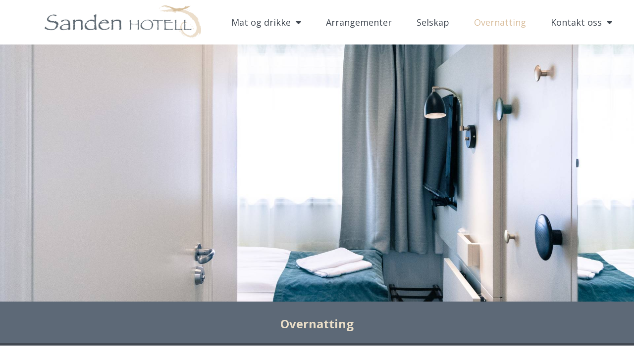

--- FILE ---
content_type: text/html; charset=UTF-8
request_url: https://sandenhotell.no/overnatting/
body_size: 16121
content:
<!doctype html>
<html lang="nb-NO">
<head>
	<meta charset="UTF-8">
<script>
var gform;gform||(document.addEventListener("gform_main_scripts_loaded",function(){gform.scriptsLoaded=!0}),window.addEventListener("DOMContentLoaded",function(){gform.domLoaded=!0}),gform={domLoaded:!1,scriptsLoaded:!1,initializeOnLoaded:function(o){gform.domLoaded&&gform.scriptsLoaded?o():!gform.domLoaded&&gform.scriptsLoaded?window.addEventListener("DOMContentLoaded",o):document.addEventListener("gform_main_scripts_loaded",o)},hooks:{action:{},filter:{}},addAction:function(o,n,r,t){gform.addHook("action",o,n,r,t)},addFilter:function(o,n,r,t){gform.addHook("filter",o,n,r,t)},doAction:function(o){gform.doHook("action",o,arguments)},applyFilters:function(o){return gform.doHook("filter",o,arguments)},removeAction:function(o,n){gform.removeHook("action",o,n)},removeFilter:function(o,n,r){gform.removeHook("filter",o,n,r)},addHook:function(o,n,r,t,i){null==gform.hooks[o][n]&&(gform.hooks[o][n]=[]);var e=gform.hooks[o][n];null==i&&(i=n+"_"+e.length),gform.hooks[o][n].push({tag:i,callable:r,priority:t=null==t?10:t})},doHook:function(n,o,r){var t;if(r=Array.prototype.slice.call(r,1),null!=gform.hooks[n][o]&&((o=gform.hooks[n][o]).sort(function(o,n){return o.priority-n.priority}),o.forEach(function(o){"function"!=typeof(t=o.callable)&&(t=window[t]),"action"==n?t.apply(null,r):r[0]=t.apply(null,r)})),"filter"==n)return r[0]},removeHook:function(o,n,t,i){var r;null!=gform.hooks[o][n]&&(r=(r=gform.hooks[o][n]).filter(function(o,n,r){return!!(null!=i&&i!=o.tag||null!=t&&t!=o.priority)}),gform.hooks[o][n]=r)}});
</script>

		<meta name="viewport" content="width=device-width, initial-scale=1">
	<link rel="profile" href="https://gmpg.org/xfn/11">
	<style type="text/css">body #gform_wrapper_1 {border-width: 0; border-style: solid;background-color:#dabf9e;border-width:0px;border-style:solid;border-radius:10px;-web-border-radius:10px;-moz-border-radius:10px;padding-left:20px;padding-right:20px;padding-top:20px;padding-bottom:20px;margin-left:0px;margin-right:0px;margin-top:0px;margin-bottom:0px;background-color:rgba(218,191,158,1);}body #gform_wrapper_1 .gform_body .gform_fields .gfield select {background-color:#eadec8;border-width:0px;border-style:solid;border-radius:10px;-web-border-radius:10px;-moz-border-radius:10px;max-width: 100%;}body #gform_wrapper_1 .gform_body .gform_fields .gfield .gfield_label {}body #gform_wrapper_1 .gform_body .gform_fields .gfield .gfield_label .gfield_required {color: #333333;}/* Styling for Tablets */@media only screen and ( max-width: 800px ) and ( min-width:481px ) {}/* Styling for phones */@media only screen and ( max-width: 480px ) {}/*Option to add custom CSS */</style><meta name='robots' content='index, follow, max-image-preview:large, max-snippet:-1, max-video-preview:-1' />

	<!-- This site is optimized with the Yoast SEO plugin v19.13 - https://yoast.com/wordpress/plugins/seo/ -->
	<title>Overnatting - Sanden Hotell</title>
	<link rel="canonical" href="https://sandenhotell.no/overnatting/" />
	<meta property="og:locale" content="nb_NO" />
	<meta property="og:type" content="article" />
	<meta property="og:title" content="Overnatting - Sanden Hotell" />
	<meta property="og:description" content="Sanden Hotell er et lite, sjarmerende hotell strategisk beliggende i knutepunktet mellom Drammen, Kongsberg og Vikersund, med 10 dobbeltrom og 9 enkeltrom. Vi har fokus på gjesten, hvor det viktigste for oss er at du skal trives både når du bor og spiser. Fasiliteter ·&nbsp;&nbsp;&nbsp;&nbsp;&nbsp;&nbsp;&nbsp;&nbsp; Gratis WiFi ·         Stor gratis parkeringsplass ·&nbsp;&nbsp;&nbsp;&nbsp;&nbsp;&nbsp;&nbsp;&nbsp; Elbil-lading Husdyr er [&hellip;]" />
	<meta property="og:url" content="https://sandenhotell.no/overnatting/" />
	<meta property="og:site_name" content="Sanden Hotell" />
	<meta property="article:modified_time" content="2024-10-20T09:00:58+00:00" />
	<meta property="og:image" content="https://sandenhotell.no/wp-content/uploads/2023/01/Nye_rom-5-1.jpg" />
	<meta property="og:image:width" content="1920" />
	<meta property="og:image:height" content="1280" />
	<meta property="og:image:type" content="image/jpeg" />
	<meta name="twitter:card" content="summary_large_image" />
	<meta name="twitter:label1" content="Ansl. lesetid" />
	<meta name="twitter:data1" content="1 minutt" />
	<script type="application/ld+json" class="yoast-schema-graph">{"@context":"https://schema.org","@graph":[{"@type":"WebPage","@id":"https://sandenhotell.no/overnatting/","url":"https://sandenhotell.no/overnatting/","name":"Overnatting - Sanden Hotell","isPartOf":{"@id":"http://sandenhotell.web1.prege.ngdev.no/#website"},"primaryImageOfPage":{"@id":"https://sandenhotell.no/overnatting/#primaryimage"},"image":{"@id":"https://sandenhotell.no/overnatting/#primaryimage"},"thumbnailUrl":"https://sandenhotell.no/wp-content/uploads/2023/01/Nye_rom-5-1.jpg","datePublished":"2023-01-03T10:30:09+00:00","dateModified":"2024-10-20T09:00:58+00:00","breadcrumb":{"@id":"https://sandenhotell.no/overnatting/#breadcrumb"},"inLanguage":"nb-NO","potentialAction":[{"@type":"ReadAction","target":["https://sandenhotell.no/overnatting/"]}]},{"@type":"ImageObject","inLanguage":"nb-NO","@id":"https://sandenhotell.no/overnatting/#primaryimage","url":"https://sandenhotell.no/wp-content/uploads/2023/01/Nye_rom-5-1.jpg","contentUrl":"https://sandenhotell.no/wp-content/uploads/2023/01/Nye_rom-5-1.jpg","width":1920,"height":1280},{"@type":"BreadcrumbList","@id":"https://sandenhotell.no/overnatting/#breadcrumb","itemListElement":[{"@type":"ListItem","position":1,"name":"Hjem","item":"https://sandenhotell.no/"},{"@type":"ListItem","position":2,"name":"Overnatting"}]},{"@type":"WebSite","@id":"http://sandenhotell.web1.prege.ngdev.no/#website","url":"http://sandenhotell.web1.prege.ngdev.no/","name":"Sanden Hotell","description":"Restaurant og overnatting i Hokksund","publisher":{"@id":"http://sandenhotell.web1.prege.ngdev.no/#organization"},"potentialAction":[{"@type":"SearchAction","target":{"@type":"EntryPoint","urlTemplate":"http://sandenhotell.web1.prege.ngdev.no/?s={search_term_string}"},"query-input":"required name=search_term_string"}],"inLanguage":"nb-NO"},{"@type":"Organization","@id":"http://sandenhotell.web1.prege.ngdev.no/#organization","name":"Sanden Hotell","url":"http://sandenhotell.web1.prege.ngdev.no/","logo":{"@type":"ImageObject","inLanguage":"nb-NO","@id":"http://sandenhotell.web1.prege.ngdev.no/#/schema/logo/image/","url":"https://sandenhotell.no/wp-content/uploads/2023/01/Sanden-Hotell-webside-logo.png","contentUrl":"https://sandenhotell.no/wp-content/uploads/2023/01/Sanden-Hotell-webside-logo.png","width":1662,"height":356,"caption":"Sanden Hotell"},"image":{"@id":"http://sandenhotell.web1.prege.ngdev.no/#/schema/logo/image/"}}]}</script>
	<!-- / Yoast SEO plugin. -->


<link rel='dns-prefetch' href='//www.google.com' />
<link rel="alternate" type="application/rss+xml" title="Sanden Hotell &raquo; strøm" href="https://sandenhotell.no/feed/" />
<link rel="alternate" type="application/rss+xml" title="Sanden Hotell &raquo; kommentarstrøm" href="https://sandenhotell.no/comments/feed/" />
<script>
window._wpemojiSettings = {"baseUrl":"https:\/\/s.w.org\/images\/core\/emoji\/14.0.0\/72x72\/","ext":".png","svgUrl":"https:\/\/s.w.org\/images\/core\/emoji\/14.0.0\/svg\/","svgExt":".svg","source":{"concatemoji":"https:\/\/sandenhotell.no\/wp-includes\/js\/wp-emoji-release.min.js?ver=6.1.9"}};
/*! This file is auto-generated */
!function(e,a,t){var n,r,o,i=a.createElement("canvas"),p=i.getContext&&i.getContext("2d");function s(e,t){var a=String.fromCharCode,e=(p.clearRect(0,0,i.width,i.height),p.fillText(a.apply(this,e),0,0),i.toDataURL());return p.clearRect(0,0,i.width,i.height),p.fillText(a.apply(this,t),0,0),e===i.toDataURL()}function c(e){var t=a.createElement("script");t.src=e,t.defer=t.type="text/javascript",a.getElementsByTagName("head")[0].appendChild(t)}for(o=Array("flag","emoji"),t.supports={everything:!0,everythingExceptFlag:!0},r=0;r<o.length;r++)t.supports[o[r]]=function(e){if(p&&p.fillText)switch(p.textBaseline="top",p.font="600 32px Arial",e){case"flag":return s([127987,65039,8205,9895,65039],[127987,65039,8203,9895,65039])?!1:!s([55356,56826,55356,56819],[55356,56826,8203,55356,56819])&&!s([55356,57332,56128,56423,56128,56418,56128,56421,56128,56430,56128,56423,56128,56447],[55356,57332,8203,56128,56423,8203,56128,56418,8203,56128,56421,8203,56128,56430,8203,56128,56423,8203,56128,56447]);case"emoji":return!s([129777,127995,8205,129778,127999],[129777,127995,8203,129778,127999])}return!1}(o[r]),t.supports.everything=t.supports.everything&&t.supports[o[r]],"flag"!==o[r]&&(t.supports.everythingExceptFlag=t.supports.everythingExceptFlag&&t.supports[o[r]]);t.supports.everythingExceptFlag=t.supports.everythingExceptFlag&&!t.supports.flag,t.DOMReady=!1,t.readyCallback=function(){t.DOMReady=!0},t.supports.everything||(n=function(){t.readyCallback()},a.addEventListener?(a.addEventListener("DOMContentLoaded",n,!1),e.addEventListener("load",n,!1)):(e.attachEvent("onload",n),a.attachEvent("onreadystatechange",function(){"complete"===a.readyState&&t.readyCallback()})),(e=t.source||{}).concatemoji?c(e.concatemoji):e.wpemoji&&e.twemoji&&(c(e.twemoji),c(e.wpemoji)))}(window,document,window._wpemojiSettings);
</script>
<style>
img.wp-smiley,
img.emoji {
	display: inline !important;
	border: none !important;
	box-shadow: none !important;
	height: 1em !important;
	width: 1em !important;
	margin: 0 0.07em !important;
	vertical-align: -0.1em !important;
	background: none !important;
	padding: 0 !important;
}
</style>
	<link rel='stylesheet' id='wp-block-library-css' href='https://sandenhotell.no/wp-includes/css/dist/block-library/style.min.css?ver=6.1.9' media='all' />
<link rel='stylesheet' id='classic-theme-styles-css' href='https://sandenhotell.no/wp-includes/css/classic-themes.min.css?ver=1' media='all' />
<style id='global-styles-inline-css'>
body{--wp--preset--color--black: #000000;--wp--preset--color--cyan-bluish-gray: #abb8c3;--wp--preset--color--white: #ffffff;--wp--preset--color--pale-pink: #f78da7;--wp--preset--color--vivid-red: #cf2e2e;--wp--preset--color--luminous-vivid-orange: #ff6900;--wp--preset--color--luminous-vivid-amber: #fcb900;--wp--preset--color--light-green-cyan: #7bdcb5;--wp--preset--color--vivid-green-cyan: #00d084;--wp--preset--color--pale-cyan-blue: #8ed1fc;--wp--preset--color--vivid-cyan-blue: #0693e3;--wp--preset--color--vivid-purple: #9b51e0;--wp--preset--gradient--vivid-cyan-blue-to-vivid-purple: linear-gradient(135deg,rgba(6,147,227,1) 0%,rgb(155,81,224) 100%);--wp--preset--gradient--light-green-cyan-to-vivid-green-cyan: linear-gradient(135deg,rgb(122,220,180) 0%,rgb(0,208,130) 100%);--wp--preset--gradient--luminous-vivid-amber-to-luminous-vivid-orange: linear-gradient(135deg,rgba(252,185,0,1) 0%,rgba(255,105,0,1) 100%);--wp--preset--gradient--luminous-vivid-orange-to-vivid-red: linear-gradient(135deg,rgba(255,105,0,1) 0%,rgb(207,46,46) 100%);--wp--preset--gradient--very-light-gray-to-cyan-bluish-gray: linear-gradient(135deg,rgb(238,238,238) 0%,rgb(169,184,195) 100%);--wp--preset--gradient--cool-to-warm-spectrum: linear-gradient(135deg,rgb(74,234,220) 0%,rgb(151,120,209) 20%,rgb(207,42,186) 40%,rgb(238,44,130) 60%,rgb(251,105,98) 80%,rgb(254,248,76) 100%);--wp--preset--gradient--blush-light-purple: linear-gradient(135deg,rgb(255,206,236) 0%,rgb(152,150,240) 100%);--wp--preset--gradient--blush-bordeaux: linear-gradient(135deg,rgb(254,205,165) 0%,rgb(254,45,45) 50%,rgb(107,0,62) 100%);--wp--preset--gradient--luminous-dusk: linear-gradient(135deg,rgb(255,203,112) 0%,rgb(199,81,192) 50%,rgb(65,88,208) 100%);--wp--preset--gradient--pale-ocean: linear-gradient(135deg,rgb(255,245,203) 0%,rgb(182,227,212) 50%,rgb(51,167,181) 100%);--wp--preset--gradient--electric-grass: linear-gradient(135deg,rgb(202,248,128) 0%,rgb(113,206,126) 100%);--wp--preset--gradient--midnight: linear-gradient(135deg,rgb(2,3,129) 0%,rgb(40,116,252) 100%);--wp--preset--duotone--dark-grayscale: url('#wp-duotone-dark-grayscale');--wp--preset--duotone--grayscale: url('#wp-duotone-grayscale');--wp--preset--duotone--purple-yellow: url('#wp-duotone-purple-yellow');--wp--preset--duotone--blue-red: url('#wp-duotone-blue-red');--wp--preset--duotone--midnight: url('#wp-duotone-midnight');--wp--preset--duotone--magenta-yellow: url('#wp-duotone-magenta-yellow');--wp--preset--duotone--purple-green: url('#wp-duotone-purple-green');--wp--preset--duotone--blue-orange: url('#wp-duotone-blue-orange');--wp--preset--font-size--small: 13px;--wp--preset--font-size--medium: 20px;--wp--preset--font-size--large: 36px;--wp--preset--font-size--x-large: 42px;--wp--preset--spacing--20: 0.44rem;--wp--preset--spacing--30: 0.67rem;--wp--preset--spacing--40: 1rem;--wp--preset--spacing--50: 1.5rem;--wp--preset--spacing--60: 2.25rem;--wp--preset--spacing--70: 3.38rem;--wp--preset--spacing--80: 5.06rem;}:where(.is-layout-flex){gap: 0.5em;}body .is-layout-flow > .alignleft{float: left;margin-inline-start: 0;margin-inline-end: 2em;}body .is-layout-flow > .alignright{float: right;margin-inline-start: 2em;margin-inline-end: 0;}body .is-layout-flow > .aligncenter{margin-left: auto !important;margin-right: auto !important;}body .is-layout-constrained > .alignleft{float: left;margin-inline-start: 0;margin-inline-end: 2em;}body .is-layout-constrained > .alignright{float: right;margin-inline-start: 2em;margin-inline-end: 0;}body .is-layout-constrained > .aligncenter{margin-left: auto !important;margin-right: auto !important;}body .is-layout-constrained > :where(:not(.alignleft):not(.alignright):not(.alignfull)){max-width: var(--wp--style--global--content-size);margin-left: auto !important;margin-right: auto !important;}body .is-layout-constrained > .alignwide{max-width: var(--wp--style--global--wide-size);}body .is-layout-flex{display: flex;}body .is-layout-flex{flex-wrap: wrap;align-items: center;}body .is-layout-flex > *{margin: 0;}:where(.wp-block-columns.is-layout-flex){gap: 2em;}.has-black-color{color: var(--wp--preset--color--black) !important;}.has-cyan-bluish-gray-color{color: var(--wp--preset--color--cyan-bluish-gray) !important;}.has-white-color{color: var(--wp--preset--color--white) !important;}.has-pale-pink-color{color: var(--wp--preset--color--pale-pink) !important;}.has-vivid-red-color{color: var(--wp--preset--color--vivid-red) !important;}.has-luminous-vivid-orange-color{color: var(--wp--preset--color--luminous-vivid-orange) !important;}.has-luminous-vivid-amber-color{color: var(--wp--preset--color--luminous-vivid-amber) !important;}.has-light-green-cyan-color{color: var(--wp--preset--color--light-green-cyan) !important;}.has-vivid-green-cyan-color{color: var(--wp--preset--color--vivid-green-cyan) !important;}.has-pale-cyan-blue-color{color: var(--wp--preset--color--pale-cyan-blue) !important;}.has-vivid-cyan-blue-color{color: var(--wp--preset--color--vivid-cyan-blue) !important;}.has-vivid-purple-color{color: var(--wp--preset--color--vivid-purple) !important;}.has-black-background-color{background-color: var(--wp--preset--color--black) !important;}.has-cyan-bluish-gray-background-color{background-color: var(--wp--preset--color--cyan-bluish-gray) !important;}.has-white-background-color{background-color: var(--wp--preset--color--white) !important;}.has-pale-pink-background-color{background-color: var(--wp--preset--color--pale-pink) !important;}.has-vivid-red-background-color{background-color: var(--wp--preset--color--vivid-red) !important;}.has-luminous-vivid-orange-background-color{background-color: var(--wp--preset--color--luminous-vivid-orange) !important;}.has-luminous-vivid-amber-background-color{background-color: var(--wp--preset--color--luminous-vivid-amber) !important;}.has-light-green-cyan-background-color{background-color: var(--wp--preset--color--light-green-cyan) !important;}.has-vivid-green-cyan-background-color{background-color: var(--wp--preset--color--vivid-green-cyan) !important;}.has-pale-cyan-blue-background-color{background-color: var(--wp--preset--color--pale-cyan-blue) !important;}.has-vivid-cyan-blue-background-color{background-color: var(--wp--preset--color--vivid-cyan-blue) !important;}.has-vivid-purple-background-color{background-color: var(--wp--preset--color--vivid-purple) !important;}.has-black-border-color{border-color: var(--wp--preset--color--black) !important;}.has-cyan-bluish-gray-border-color{border-color: var(--wp--preset--color--cyan-bluish-gray) !important;}.has-white-border-color{border-color: var(--wp--preset--color--white) !important;}.has-pale-pink-border-color{border-color: var(--wp--preset--color--pale-pink) !important;}.has-vivid-red-border-color{border-color: var(--wp--preset--color--vivid-red) !important;}.has-luminous-vivid-orange-border-color{border-color: var(--wp--preset--color--luminous-vivid-orange) !important;}.has-luminous-vivid-amber-border-color{border-color: var(--wp--preset--color--luminous-vivid-amber) !important;}.has-light-green-cyan-border-color{border-color: var(--wp--preset--color--light-green-cyan) !important;}.has-vivid-green-cyan-border-color{border-color: var(--wp--preset--color--vivid-green-cyan) !important;}.has-pale-cyan-blue-border-color{border-color: var(--wp--preset--color--pale-cyan-blue) !important;}.has-vivid-cyan-blue-border-color{border-color: var(--wp--preset--color--vivid-cyan-blue) !important;}.has-vivid-purple-border-color{border-color: var(--wp--preset--color--vivid-purple) !important;}.has-vivid-cyan-blue-to-vivid-purple-gradient-background{background: var(--wp--preset--gradient--vivid-cyan-blue-to-vivid-purple) !important;}.has-light-green-cyan-to-vivid-green-cyan-gradient-background{background: var(--wp--preset--gradient--light-green-cyan-to-vivid-green-cyan) !important;}.has-luminous-vivid-amber-to-luminous-vivid-orange-gradient-background{background: var(--wp--preset--gradient--luminous-vivid-amber-to-luminous-vivid-orange) !important;}.has-luminous-vivid-orange-to-vivid-red-gradient-background{background: var(--wp--preset--gradient--luminous-vivid-orange-to-vivid-red) !important;}.has-very-light-gray-to-cyan-bluish-gray-gradient-background{background: var(--wp--preset--gradient--very-light-gray-to-cyan-bluish-gray) !important;}.has-cool-to-warm-spectrum-gradient-background{background: var(--wp--preset--gradient--cool-to-warm-spectrum) !important;}.has-blush-light-purple-gradient-background{background: var(--wp--preset--gradient--blush-light-purple) !important;}.has-blush-bordeaux-gradient-background{background: var(--wp--preset--gradient--blush-bordeaux) !important;}.has-luminous-dusk-gradient-background{background: var(--wp--preset--gradient--luminous-dusk) !important;}.has-pale-ocean-gradient-background{background: var(--wp--preset--gradient--pale-ocean) !important;}.has-electric-grass-gradient-background{background: var(--wp--preset--gradient--electric-grass) !important;}.has-midnight-gradient-background{background: var(--wp--preset--gradient--midnight) !important;}.has-small-font-size{font-size: var(--wp--preset--font-size--small) !important;}.has-medium-font-size{font-size: var(--wp--preset--font-size--medium) !important;}.has-large-font-size{font-size: var(--wp--preset--font-size--large) !important;}.has-x-large-font-size{font-size: var(--wp--preset--font-size--x-large) !important;}
.wp-block-navigation a:where(:not(.wp-element-button)){color: inherit;}
:where(.wp-block-columns.is-layout-flex){gap: 2em;}
.wp-block-pullquote{font-size: 1.5em;line-height: 1.6;}
</style>
<link rel='stylesheet' id='hello-elementor-css' href='https://sandenhotell.no/wp-content/themes/hello-elementor/style.min.css?ver=2.6.1' media='all' />
<link rel='stylesheet' id='hello-elementor-theme-style-css' href='https://sandenhotell.no/wp-content/themes/hello-elementor/theme.min.css?ver=2.6.1' media='all' />
<link rel='stylesheet' id='elementor-frontend-css' href='https://sandenhotell.no/wp-content/plugins/elementor/assets/css/frontend-lite.min.css?ver=3.9.2' media='all' />
<style id='elementor-frontend-inline-css'>
.elementor-39 .elementor-element.elementor-element-9767435:not(.elementor-motion-effects-element-type-background), .elementor-39 .elementor-element.elementor-element-9767435 > .elementor-motion-effects-container > .elementor-motion-effects-layer{background-image:url("https://sandenhotell.no/wp-content/uploads/2023/01/Nye_rom-5-1.jpg");}
</style>
<link rel='stylesheet' id='elementor-post-5-css' href='https://sandenhotell.no/wp-content/uploads/elementor/css/post-5.css?ver=1748951939' media='all' />
<link rel='stylesheet' id='elementor-icons-css' href='https://sandenhotell.no/wp-content/plugins/elementor/assets/lib/eicons/css/elementor-icons.min.css?ver=5.16.0' media='all' />
<link rel='stylesheet' id='elementor-pro-css' href='https://sandenhotell.no/wp-content/plugins/elementor-pro/assets/css/frontend-lite.min.css?ver=3.9.2' media='all' />
<link rel='stylesheet' id='elementor-post-10-css' href='https://sandenhotell.no/wp-content/uploads/elementor/css/post-10.css?ver=1748951939' media='all' />
<link rel='stylesheet' id='elementor-post-124-css' href='https://sandenhotell.no/wp-content/uploads/elementor/css/post-124.css?ver=1748951939' media='all' />
<link rel='stylesheet' id='elementor-post-39-css' href='https://sandenhotell.no/wp-content/uploads/elementor/css/post-39.css?ver=1748951939' media='all' />
<link rel='stylesheet' id='gform_basic-css' href='https://sandenhotell.no/wp-content/plugins/gravityforms/assets/css/dist/basic.min.css?ver=2.6.9' media='all' />
<link rel='stylesheet' id='gform_theme_components-css' href='https://sandenhotell.no/wp-content/plugins/gravityforms/assets/css/dist/theme-components.min.css?ver=2.6.9' media='all' />
<link rel='stylesheet' id='gform_theme_ie11-css' href='https://sandenhotell.no/wp-content/plugins/gravityforms/assets/css/dist/theme-ie11.min.css?ver=2.6.9' media='all' />
<link rel='stylesheet' id='gform_theme-css' href='https://sandenhotell.no/wp-content/plugins/gravityforms/assets/css/dist/theme.min.css?ver=2.6.9' media='all' />
<link rel='stylesheet' id='google-fonts-1-css' href='https://fonts.googleapis.com/css?family=Open+Sans%3A100%2C100italic%2C200%2C200italic%2C300%2C300italic%2C400%2C400italic%2C500%2C500italic%2C600%2C600italic%2C700%2C700italic%2C800%2C800italic%2C900%2C900italic&#038;display=swap&#038;ver=6.1.9' media='all' />
<link rel='stylesheet' id='elementor-icons-shared-0-css' href='https://sandenhotell.no/wp-content/plugins/elementor/assets/lib/font-awesome/css/fontawesome.min.css?ver=5.15.3' media='all' />
<link rel='stylesheet' id='elementor-icons-fa-solid-css' href='https://sandenhotell.no/wp-content/plugins/elementor/assets/lib/font-awesome/css/solid.min.css?ver=5.15.3' media='all' />
<link rel="preconnect" href="https://fonts.gstatic.com/" crossorigin><script src='https://sandenhotell.no/wp-includes/js/jquery/jquery.min.js?ver=3.6.1' id='jquery-core-js'></script>
<script src='https://sandenhotell.no/wp-includes/js/jquery/jquery-migrate.min.js?ver=3.3.2' id='jquery-migrate-js'></script>
<script defer='defer' src='https://sandenhotell.no/wp-content/plugins/gravityforms/js/jquery.json.min.js?ver=2.6.9' id='gform_json-js'></script>
<script id='gform_gravityforms-js-extra'>
var gf_global = {"gf_currency_config":{"name":"Amerikansk dollar","symbol_left":"$","symbol_right":"","symbol_padding":"","thousand_separator":",","decimal_separator":".","decimals":2,"code":"USD"},"base_url":"https:\/\/sandenhotell.no\/wp-content\/plugins\/gravityforms","number_formats":[],"spinnerUrl":"https:\/\/sandenhotell.no\/wp-content\/plugins\/gravityforms\/images\/spinner.svg","strings":{"newRowAdded":"Ny rad lagt til.","rowRemoved":"Rad fjernet","formSaved":"Skjemaet er lagret. Innholdet inneholder lenken for \u00e5 returnere og fylle ut skjemaet."}};
var gform_i18n = {"datepicker":{"days":{"monday":"Man","tuesday":"Tir","wednesday":"Ons","thursday":"Tor","friday":"Fre","saturday":"L\u00f8r","sunday":"S\u00f8n"},"months":{"january":"Januar","february":"Februar","march":"Mars","april":"April","may":"Mai","june":"Juni","july":"Juli","august":"August","september":"September","october":"Oktober","november":"November","december":"Desember"},"firstDay":1,"iconText":"Startdato"}};
var gf_legacy_multi = {"1":""};
var gform_gravityforms = {"strings":{"invalid_file_extension":"Denne filtypen er ikke tillatt. Den m\u00e5 v\u00e6re en av de f\u00f8lgende:","delete_file":"Slett denne filen","in_progress":"p\u00e5g\u00e5r","file_exceeds_limit":"Filen er for stor","illegal_extension":"Denne filtypen er ikke tillatt.","max_reached":"\u00d8vre grense for antall filer n\u00e5dd","unknown_error":"Det oppstod et problem under lagring av filen p\u00e5 tjeneren.","currently_uploading":"Vennligst vent p\u00e5 at opplastingen fullf\u00f8res","cancel":"Avbryt","cancel_upload":"Avbryt denne opplastingen","cancelled":"Avbrutt"},"vars":{"images_url":"https:\/\/sandenhotell.no\/wp-content\/plugins\/gravityforms\/images"}};
</script>
<script id='gform_gravityforms-js-before'>

</script>
<script defer='defer' src='https://sandenhotell.no/wp-content/plugins/gravityforms/js/gravityforms.min.js?ver=2.6.9' id='gform_gravityforms-js'></script>
<script id='gform_conditional_logic-js-extra'>
var gf_legacy = {"is_legacy":""};
</script>
<script defer='defer' src='https://sandenhotell.no/wp-content/plugins/gravityforms/js/conditional_logic.min.js?ver=2.6.9' id='gform_conditional_logic-js'></script>
<script defer='defer' src='https://www.google.com/recaptcha/api.js?hl=en&#038;ver=6.1.9#038;render=explicit' id='gform_recaptcha-js'></script>
<link rel="https://api.w.org/" href="https://sandenhotell.no/wp-json/" /><link rel="alternate" type="application/json" href="https://sandenhotell.no/wp-json/wp/v2/pages/44" /><link rel="EditURI" type="application/rsd+xml" title="RSD" href="https://sandenhotell.no/xmlrpc.php?rsd" />
<link rel="wlwmanifest" type="application/wlwmanifest+xml" href="https://sandenhotell.no/wp-includes/wlwmanifest.xml" />
<meta name="generator" content="WordPress 6.1.9" />
<link rel='shortlink' href='https://sandenhotell.no/?p=44' />
<link rel="alternate" type="application/json+oembed" href="https://sandenhotell.no/wp-json/oembed/1.0/embed?url=https%3A%2F%2Fsandenhotell.no%2Fovernatting%2F" />
<link rel="alternate" type="text/xml+oembed" href="https://sandenhotell.no/wp-json/oembed/1.0/embed?url=https%3A%2F%2Fsandenhotell.no%2Fovernatting%2F&#038;format=xml" />
<link rel="icon" href="https://sandenhotell.no/wp-content/uploads/2023/01/Appikon-150x150.png" sizes="32x32" />
<link rel="icon" href="https://sandenhotell.no/wp-content/uploads/2023/01/Appikon-300x300.png" sizes="192x192" />
<link rel="apple-touch-icon" href="https://sandenhotell.no/wp-content/uploads/2023/01/Appikon-300x300.png" />
<meta name="msapplication-TileImage" content="https://sandenhotell.no/wp-content/uploads/2023/01/Appikon-300x300.png" />
</head>
<body class="page-template-default page page-id-44 wp-custom-logo elementor-default elementor-kit-5 elementor-page-39">

<svg xmlns="http://www.w3.org/2000/svg" viewBox="0 0 0 0" width="0" height="0" focusable="false" role="none" style="visibility: hidden; position: absolute; left: -9999px; overflow: hidden;" ><defs><filter id="wp-duotone-dark-grayscale"><feColorMatrix color-interpolation-filters="sRGB" type="matrix" values=" .299 .587 .114 0 0 .299 .587 .114 0 0 .299 .587 .114 0 0 .299 .587 .114 0 0 " /><feComponentTransfer color-interpolation-filters="sRGB" ><feFuncR type="table" tableValues="0 0.49803921568627" /><feFuncG type="table" tableValues="0 0.49803921568627" /><feFuncB type="table" tableValues="0 0.49803921568627" /><feFuncA type="table" tableValues="1 1" /></feComponentTransfer><feComposite in2="SourceGraphic" operator="in" /></filter></defs></svg><svg xmlns="http://www.w3.org/2000/svg" viewBox="0 0 0 0" width="0" height="0" focusable="false" role="none" style="visibility: hidden; position: absolute; left: -9999px; overflow: hidden;" ><defs><filter id="wp-duotone-grayscale"><feColorMatrix color-interpolation-filters="sRGB" type="matrix" values=" .299 .587 .114 0 0 .299 .587 .114 0 0 .299 .587 .114 0 0 .299 .587 .114 0 0 " /><feComponentTransfer color-interpolation-filters="sRGB" ><feFuncR type="table" tableValues="0 1" /><feFuncG type="table" tableValues="0 1" /><feFuncB type="table" tableValues="0 1" /><feFuncA type="table" tableValues="1 1" /></feComponentTransfer><feComposite in2="SourceGraphic" operator="in" /></filter></defs></svg><svg xmlns="http://www.w3.org/2000/svg" viewBox="0 0 0 0" width="0" height="0" focusable="false" role="none" style="visibility: hidden; position: absolute; left: -9999px; overflow: hidden;" ><defs><filter id="wp-duotone-purple-yellow"><feColorMatrix color-interpolation-filters="sRGB" type="matrix" values=" .299 .587 .114 0 0 .299 .587 .114 0 0 .299 .587 .114 0 0 .299 .587 .114 0 0 " /><feComponentTransfer color-interpolation-filters="sRGB" ><feFuncR type="table" tableValues="0.54901960784314 0.98823529411765" /><feFuncG type="table" tableValues="0 1" /><feFuncB type="table" tableValues="0.71764705882353 0.25490196078431" /><feFuncA type="table" tableValues="1 1" /></feComponentTransfer><feComposite in2="SourceGraphic" operator="in" /></filter></defs></svg><svg xmlns="http://www.w3.org/2000/svg" viewBox="0 0 0 0" width="0" height="0" focusable="false" role="none" style="visibility: hidden; position: absolute; left: -9999px; overflow: hidden;" ><defs><filter id="wp-duotone-blue-red"><feColorMatrix color-interpolation-filters="sRGB" type="matrix" values=" .299 .587 .114 0 0 .299 .587 .114 0 0 .299 .587 .114 0 0 .299 .587 .114 0 0 " /><feComponentTransfer color-interpolation-filters="sRGB" ><feFuncR type="table" tableValues="0 1" /><feFuncG type="table" tableValues="0 0.27843137254902" /><feFuncB type="table" tableValues="0.5921568627451 0.27843137254902" /><feFuncA type="table" tableValues="1 1" /></feComponentTransfer><feComposite in2="SourceGraphic" operator="in" /></filter></defs></svg><svg xmlns="http://www.w3.org/2000/svg" viewBox="0 0 0 0" width="0" height="0" focusable="false" role="none" style="visibility: hidden; position: absolute; left: -9999px; overflow: hidden;" ><defs><filter id="wp-duotone-midnight"><feColorMatrix color-interpolation-filters="sRGB" type="matrix" values=" .299 .587 .114 0 0 .299 .587 .114 0 0 .299 .587 .114 0 0 .299 .587 .114 0 0 " /><feComponentTransfer color-interpolation-filters="sRGB" ><feFuncR type="table" tableValues="0 0" /><feFuncG type="table" tableValues="0 0.64705882352941" /><feFuncB type="table" tableValues="0 1" /><feFuncA type="table" tableValues="1 1" /></feComponentTransfer><feComposite in2="SourceGraphic" operator="in" /></filter></defs></svg><svg xmlns="http://www.w3.org/2000/svg" viewBox="0 0 0 0" width="0" height="0" focusable="false" role="none" style="visibility: hidden; position: absolute; left: -9999px; overflow: hidden;" ><defs><filter id="wp-duotone-magenta-yellow"><feColorMatrix color-interpolation-filters="sRGB" type="matrix" values=" .299 .587 .114 0 0 .299 .587 .114 0 0 .299 .587 .114 0 0 .299 .587 .114 0 0 " /><feComponentTransfer color-interpolation-filters="sRGB" ><feFuncR type="table" tableValues="0.78039215686275 1" /><feFuncG type="table" tableValues="0 0.94901960784314" /><feFuncB type="table" tableValues="0.35294117647059 0.47058823529412" /><feFuncA type="table" tableValues="1 1" /></feComponentTransfer><feComposite in2="SourceGraphic" operator="in" /></filter></defs></svg><svg xmlns="http://www.w3.org/2000/svg" viewBox="0 0 0 0" width="0" height="0" focusable="false" role="none" style="visibility: hidden; position: absolute; left: -9999px; overflow: hidden;" ><defs><filter id="wp-duotone-purple-green"><feColorMatrix color-interpolation-filters="sRGB" type="matrix" values=" .299 .587 .114 0 0 .299 .587 .114 0 0 .299 .587 .114 0 0 .299 .587 .114 0 0 " /><feComponentTransfer color-interpolation-filters="sRGB" ><feFuncR type="table" tableValues="0.65098039215686 0.40392156862745" /><feFuncG type="table" tableValues="0 1" /><feFuncB type="table" tableValues="0.44705882352941 0.4" /><feFuncA type="table" tableValues="1 1" /></feComponentTransfer><feComposite in2="SourceGraphic" operator="in" /></filter></defs></svg><svg xmlns="http://www.w3.org/2000/svg" viewBox="0 0 0 0" width="0" height="0" focusable="false" role="none" style="visibility: hidden; position: absolute; left: -9999px; overflow: hidden;" ><defs><filter id="wp-duotone-blue-orange"><feColorMatrix color-interpolation-filters="sRGB" type="matrix" values=" .299 .587 .114 0 0 .299 .587 .114 0 0 .299 .587 .114 0 0 .299 .587 .114 0 0 " /><feComponentTransfer color-interpolation-filters="sRGB" ><feFuncR type="table" tableValues="0.098039215686275 1" /><feFuncG type="table" tableValues="0 0.66274509803922" /><feFuncB type="table" tableValues="0.84705882352941 0.41960784313725" /><feFuncA type="table" tableValues="1 1" /></feComponentTransfer><feComposite in2="SourceGraphic" operator="in" /></filter></defs></svg>
<a class="skip-link screen-reader-text" href="#content">
	Skip to content</a>

		<div data-elementor-type="header" data-elementor-id="10" class="elementor elementor-10 elementor-location-header">
								<header class="elementor-section elementor-top-section elementor-element elementor-element-6209fa21 elementor-section-full_width elementor-section-content-middle elementor-section-height-default elementor-section-height-default" data-id="6209fa21" data-element_type="section" data-settings="{&quot;background_background&quot;:&quot;classic&quot;}">
						<div class="elementor-container elementor-column-gap-default">
					<div class="elementor-column elementor-col-66 elementor-top-column elementor-element elementor-element-288ed216" data-id="288ed216" data-element_type="column">
			<div class="elementor-widget-wrap elementor-element-populated">
								<div class="elementor-element elementor-element-3daec7e elementor-widget elementor-widget-theme-site-logo elementor-widget-image" data-id="3daec7e" data-element_type="widget" data-widget_type="theme-site-logo.default">
				<div class="elementor-widget-container">
			<style>/*! elementor - v3.9.2 - 21-12-2022 */
.elementor-widget-image{text-align:center}.elementor-widget-image a{display:inline-block}.elementor-widget-image a img[src$=".svg"]{width:48px}.elementor-widget-image img{vertical-align:middle;display:inline-block}</style>													<a href="https://sandenhotell.no">
							<img width="768" height="165" src="https://sandenhotell.no/wp-content/uploads/2023/01/Sanden-Hotell-webside-logo-768x165.png" class="attachment-medium_large size-medium_large wp-image-14" alt="" loading="lazy" srcset="https://sandenhotell.no/wp-content/uploads/2023/01/Sanden-Hotell-webside-logo-768x165.png 768w, https://sandenhotell.no/wp-content/uploads/2023/01/Sanden-Hotell-webside-logo-300x64.png 300w, https://sandenhotell.no/wp-content/uploads/2023/01/Sanden-Hotell-webside-logo-1024x219.png 1024w, https://sandenhotell.no/wp-content/uploads/2023/01/Sanden-Hotell-webside-logo-1536x329.png 1536w, https://sandenhotell.no/wp-content/uploads/2023/01/Sanden-Hotell-webside-logo.png 1662w" sizes="(max-width: 768px) 100vw, 768px" />								</a>
															</div>
				</div>
					</div>
		</div>
				<div class="elementor-column elementor-col-33 elementor-top-column elementor-element elementor-element-675822c3" data-id="675822c3" data-element_type="column">
			<div class="elementor-widget-wrap elementor-element-populated">
								<div class="elementor-element elementor-element-6a7bb370 elementor-nav-menu__align-right elementor-nav-menu--stretch elementor-nav-menu--dropdown-tablet elementor-nav-menu__text-align-aside elementor-nav-menu--toggle elementor-nav-menu--burger elementor-widget elementor-widget-nav-menu" data-id="6a7bb370" data-element_type="widget" data-settings="{&quot;full_width&quot;:&quot;stretch&quot;,&quot;layout&quot;:&quot;horizontal&quot;,&quot;submenu_icon&quot;:{&quot;value&quot;:&quot;&lt;i class=\&quot;fas fa-caret-down\&quot;&gt;&lt;\/i&gt;&quot;,&quot;library&quot;:&quot;fa-solid&quot;},&quot;toggle&quot;:&quot;burger&quot;}" data-widget_type="nav-menu.default">
				<div class="elementor-widget-container">
			<link rel="stylesheet" href="https://sandenhotell.no/wp-content/plugins/elementor-pro/assets/css/widget-nav-menu.min.css">			<nav migration_allowed="1" migrated="0" class="elementor-nav-menu--main elementor-nav-menu__container elementor-nav-menu--layout-horizontal e--pointer-none">
				<ul id="menu-1-6a7bb370" class="elementor-nav-menu"><li class="menu-item menu-item-type-post_type menu-item-object-page menu-item-has-children menu-item-81"><a href="https://sandenhotell.no/mat-og-drikke/" class="elementor-item">Mat og drikke</a>
<ul class="sub-menu elementor-nav-menu--dropdown">
	<li class="menu-item menu-item-type-post_type menu-item-object-page menu-item-399"><a href="https://sandenhotell.no/mat-og-drikke/restaurantmeny/" class="elementor-sub-item">Restaurantmeny</a></li>
	<li class="menu-item menu-item-type-post_type menu-item-object-page menu-item-917"><a href="https://sandenhotell.no/mat-og-drikke/selskapsmeny/" class="elementor-sub-item">Selskapsmeny</a></li>
	<li class="menu-item menu-item-type-custom menu-item-object-custom menu-item-1156"><a href="https://sandenhotell.no/wp-content/uploads/2026/01/Fredagsmeny-2026-Vinter.pdf" class="elementor-sub-item">Fredagsbiffen (PDF)</a></li>
</ul>
</li>
<li class="menu-item menu-item-type-post_type menu-item-object-page menu-item-217"><a href="https://sandenhotell.no/arrangement/" class="elementor-item">Arrangementer</a></li>
<li class="menu-item menu-item-type-post_type menu-item-object-page menu-item-80"><a href="https://sandenhotell.no/selskap/" class="elementor-item">Selskap</a></li>
<li class="menu-item menu-item-type-post_type menu-item-object-page current-menu-item page_item page-item-44 current_page_item menu-item-56"><a href="https://sandenhotell.no/overnatting/" aria-current="page" class="elementor-item elementor-item-active">Overnatting</a></li>
<li class="menu-item menu-item-type-post_type menu-item-object-page menu-item-has-children menu-item-93"><a href="https://sandenhotell.no/kontakt-oss/" class="elementor-item">Kontakt oss</a>
<ul class="sub-menu elementor-nav-menu--dropdown">
	<li class="menu-item menu-item-type-post_type menu-item-object-page menu-item-94"><a href="https://sandenhotell.no/jobbe-hos-oss/" class="elementor-sub-item">Jobbe hos oss</a></li>
</ul>
</li>
</ul>			</nav>
					<div class="elementor-menu-toggle" role="button" tabindex="0" aria-label="Menu Toggle" aria-expanded="false">
			<i aria-hidden="true" role="presentation" class="elementor-menu-toggle__icon--open eicon-menu-bar"></i><i aria-hidden="true" role="presentation" class="elementor-menu-toggle__icon--close eicon-close"></i>			<span class="elementor-screen-only">Meny</span>
		</div>
					<nav class="elementor-nav-menu--dropdown elementor-nav-menu__container" aria-hidden="true">
				<ul id="menu-2-6a7bb370" class="elementor-nav-menu"><li class="menu-item menu-item-type-post_type menu-item-object-page menu-item-has-children menu-item-81"><a href="https://sandenhotell.no/mat-og-drikke/" class="elementor-item" tabindex="-1">Mat og drikke</a>
<ul class="sub-menu elementor-nav-menu--dropdown">
	<li class="menu-item menu-item-type-post_type menu-item-object-page menu-item-399"><a href="https://sandenhotell.no/mat-og-drikke/restaurantmeny/" class="elementor-sub-item" tabindex="-1">Restaurantmeny</a></li>
	<li class="menu-item menu-item-type-post_type menu-item-object-page menu-item-917"><a href="https://sandenhotell.no/mat-og-drikke/selskapsmeny/" class="elementor-sub-item" tabindex="-1">Selskapsmeny</a></li>
	<li class="menu-item menu-item-type-custom menu-item-object-custom menu-item-1156"><a href="https://sandenhotell.no/wp-content/uploads/2026/01/Fredagsmeny-2026-Vinter.pdf" class="elementor-sub-item" tabindex="-1">Fredagsbiffen (PDF)</a></li>
</ul>
</li>
<li class="menu-item menu-item-type-post_type menu-item-object-page menu-item-217"><a href="https://sandenhotell.no/arrangement/" class="elementor-item" tabindex="-1">Arrangementer</a></li>
<li class="menu-item menu-item-type-post_type menu-item-object-page menu-item-80"><a href="https://sandenhotell.no/selskap/" class="elementor-item" tabindex="-1">Selskap</a></li>
<li class="menu-item menu-item-type-post_type menu-item-object-page current-menu-item page_item page-item-44 current_page_item menu-item-56"><a href="https://sandenhotell.no/overnatting/" aria-current="page" class="elementor-item elementor-item-active" tabindex="-1">Overnatting</a></li>
<li class="menu-item menu-item-type-post_type menu-item-object-page menu-item-has-children menu-item-93"><a href="https://sandenhotell.no/kontakt-oss/" class="elementor-item" tabindex="-1">Kontakt oss</a>
<ul class="sub-menu elementor-nav-menu--dropdown">
	<li class="menu-item menu-item-type-post_type menu-item-object-page menu-item-94"><a href="https://sandenhotell.no/jobbe-hos-oss/" class="elementor-sub-item" tabindex="-1">Jobbe hos oss</a></li>
</ul>
</li>
</ul>			</nav>
				</div>
				</div>
					</div>
		</div>
							</div>
		</header>
						</div>
				<div data-elementor-type="single-page" data-elementor-id="39" class="elementor elementor-39 elementor-location-single post-44 page type-page status-publish has-post-thumbnail hentry">
								<section class="elementor-section elementor-top-section elementor-element elementor-element-9767435 elementor-section-full_width elementor-section-content-middle elementor-section-height-default elementor-section-height-default" data-id="9767435" data-element_type="section" data-settings="{&quot;background_background&quot;:&quot;classic&quot;}">
						<div class="elementor-container elementor-column-gap-default">
					<div class="elementor-column elementor-col-100 elementor-top-column elementor-element elementor-element-674a03c" data-id="674a03c" data-element_type="column">
			<div class="elementor-widget-wrap elementor-element-populated">
								<div class="elementor-element elementor-element-16bcbe7 elementor-widget elementor-widget-spacer" data-id="16bcbe7" data-element_type="widget" data-widget_type="spacer.default">
				<div class="elementor-widget-container">
			<style>/*! elementor - v3.9.2 - 21-12-2022 */
.elementor-column .elementor-spacer-inner{height:var(--spacer-size)}.e-con{--container-widget-width:100%}.e-con-inner>.elementor-widget-spacer,.e-con>.elementor-widget-spacer{width:var(--container-widget-width,var(--spacer-size));--align-self:var(--container-widget-align-self,initial);--flex-shrink:0}.e-con-inner>.elementor-widget-spacer>.elementor-widget-container,.e-con-inner>.elementor-widget-spacer>.elementor-widget-container>.elementor-spacer,.e-con>.elementor-widget-spacer>.elementor-widget-container,.e-con>.elementor-widget-spacer>.elementor-widget-container>.elementor-spacer{height:100%}.e-con-inner>.elementor-widget-spacer>.elementor-widget-container>.elementor-spacer>.elementor-spacer-inner,.e-con>.elementor-widget-spacer>.elementor-widget-container>.elementor-spacer>.elementor-spacer-inner{height:var(--container-widget-height,var(--spacer-size))}</style>		<div class="elementor-spacer">
			<div class="elementor-spacer-inner"></div>
		</div>
				</div>
				</div>
					</div>
		</div>
							</div>
		</section>
				<section class="elementor-section elementor-top-section elementor-element elementor-element-4b069bb elementor-section-full_width elementor-section-content-middle elementor-section-height-default elementor-section-height-default" data-id="4b069bb" data-element_type="section" data-settings="{&quot;background_background&quot;:&quot;classic&quot;}">
						<div class="elementor-container elementor-column-gap-no">
					<div class="elementor-column elementor-col-100 elementor-top-column elementor-element elementor-element-40366d5" data-id="40366d5" data-element_type="column">
			<div class="elementor-widget-wrap elementor-element-populated">
								<div class="elementor-element elementor-element-5a85cea elementor-widget elementor-widget-heading" data-id="5a85cea" data-element_type="widget" data-widget_type="heading.default">
				<div class="elementor-widget-container">
			<style>/*! elementor - v3.9.2 - 21-12-2022 */
.elementor-heading-title{padding:0;margin:0;line-height:1}.elementor-widget-heading .elementor-heading-title[class*=elementor-size-]>a{color:inherit;font-size:inherit;line-height:inherit}.elementor-widget-heading .elementor-heading-title.elementor-size-small{font-size:15px}.elementor-widget-heading .elementor-heading-title.elementor-size-medium{font-size:19px}.elementor-widget-heading .elementor-heading-title.elementor-size-large{font-size:29px}.elementor-widget-heading .elementor-heading-title.elementor-size-xl{font-size:39px}.elementor-widget-heading .elementor-heading-title.elementor-size-xxl{font-size:59px}</style><h1 class="elementor-heading-title elementor-size-default">Overnatting</h1>		</div>
				</div>
					</div>
		</div>
							</div>
		</section>
				<section class="elementor-section elementor-top-section elementor-element elementor-element-5bd00ec2 elementor-section-boxed elementor-section-height-default elementor-section-height-default" data-id="5bd00ec2" data-element_type="section">
						<div class="elementor-container elementor-column-gap-default">
					<div class="elementor-column elementor-col-100 elementor-top-column elementor-element elementor-element-4735ace8" data-id="4735ace8" data-element_type="column">
			<div class="elementor-widget-wrap elementor-element-populated">
								<div class="elementor-element elementor-element-6aaa81a6 elementor-widget elementor-widget-theme-post-content" data-id="6aaa81a6" data-element_type="widget" data-widget_type="theme-post-content.default">
				<div class="elementor-widget-container">
			<style type="text/css">body #gform_wrapper_1 {border-width: 0; border-style: solid;background-color:#dabf9e;border-width:0px;border-style:solid;border-radius:10px;-web-border-radius:10px;-moz-border-radius:10px;padding-left:20px;padding-right:20px;padding-top:20px;padding-bottom:20px;margin-left:0px;margin-right:0px;margin-top:0px;margin-bottom:0px;background-color:rgba(218,191,158,1);}body #gform_wrapper_1 .gform_body .gform_fields .gfield select {background-color:#eadec8;border-width:0px;border-style:solid;border-radius:10px;-web-border-radius:10px;-moz-border-radius:10px;max-width: 100%;}body #gform_wrapper_1 .gform_body .gform_fields .gfield .gfield_label {}body #gform_wrapper_1 .gform_body .gform_fields .gfield .gfield_label .gfield_required {color: #333333;}/* Styling for Tablets */@media only screen and ( max-width: 800px ) and ( min-width:481px ) {}/* Styling for phones */@media only screen and ( max-width: 480px ) {}/*Option to add custom CSS */</style>
<p>Sanden Hotell er et lite, sjarmerende hotell strategisk beliggende i knutepunktet mellom Drammen, Kongsberg og Vikersund, med 10 dobbeltrom og 9 enkeltrom. Vi har fokus på gjesten, hvor det viktigste for oss er at du skal trives både når du bor og spiser. </p>



<p><strong>Fasiliteter</strong></p>



<p>·&nbsp;&nbsp;&nbsp;&nbsp;&nbsp;&nbsp;&nbsp;&nbsp; Gratis WiFi</p>



<p>·         Stor gratis parkeringsplass</p>



<p>·&nbsp;&nbsp;&nbsp;&nbsp;&nbsp;&nbsp;&nbsp;&nbsp; Elbil-lading</p>



<p><strong>Husdyr er ikke tillatt</strong></p>



<p>Send oss en forespørsel om rom via kontaktskjemaet nedenfor, eller ved å ta kontakt på <a href="mailto:booking@sandenhotell.no" rel="nofollow">booking@sandenhotell.no</a> eller 32 25 05 50. </p>



<p><strong>NB! Rommet er ikke booket før du mottar en bekreftelse fra oss på epost.</strong></p>



<h2>Jeg ønsker å booke rom:</h2>



                <div class='gf_browser_safari gf_browser_iphone gform_wrapper gravity-theme' id='gform_wrapper_1' style='display:none'><div id='gf_1' class='gform_anchor' tabindex='-1'></div><form method='post' enctype='multipart/form-data'  id='gform_1'  action='/overnatting/#gf_1' novalidate>
                        <div class='gform_body gform-body'><div id='gform_page_1_1' class='gform_page' >
                                    <div class='gform_page_fields'><div id='gform_fields_1' class='gform_fields top_label form_sublabel_below description_below'><div id="field_1_8"  class="gfield gfield--width-full gfield_contains_required field_sublabel_below field_description_below gfield_visibility_visible"  data-js-reload="field_1_8"><label class='gfield_label' for='input_1_8' >Ønsket romtype<span class="gfield_required"><span class="gfield_required gfield_required_text">(Påkrevd)</span></span></label><div class='ginput_container ginput_container_select'><select name='input_8' id='input_1_8' class='large gfield_select'    aria-required="true" aria-invalid="false" ><option value='' selected='selected' class='gf_placeholder'>Vennligst velg</option><option value='Dobbeltrom (kr 1595,- inkl. frokost pr natt)' >Dobbeltrom (kr 1595,- inkl. frokost pr natt)</option><option value='Enkeltrom (kr 1395,- inkl. frokost pr natt)' >Enkeltrom (kr 1395,- inkl. frokost pr natt)</option></select></div></div><fieldset id="field_1_16"  class="gfield gfield--width-full field_sublabel_below field_description_below gfield_visibility_visible"  data-js-reload="field_1_16"><legend class='gfield_label gfield_label_before_complex'  >Tillegg</legend><div class='ginput_container ginput_container_checkbox'><div class='gfield_checkbox' id='input_1_16'><div class='gchoice gchoice_1_16_1'>
								<input class='gfield-choice-input' name='input_16.1' type='checkbox'  value='1 barn/ekstra seng (kr 300,- inkl. frokost)'  id='choice_1_16_1'   />
								<label for='choice_1_16_1' id='label_1_16_1'>1 barn/ekstra seng (kr 300,- inkl. frokost)</label>
							</div><div class='gchoice gchoice_1_16_2'>
								<input class='gfield-choice-input' name='input_16.2' type='checkbox'  value='2 barn/ekstra senger (kr 600,- inkl. frokost)'  id='choice_1_16_2'   />
								<label for='choice_1_16_2' id='label_1_16_2'>2 barn/ekstra senger (kr 600,- inkl. frokost)</label>
							</div></div></div></fieldset><div id="field_1_7"  class="gfield gfield--width-half gfield_contains_required field_sublabel_below field_description_below gfield_visibility_visible"  data-js-reload="field_1_7"><label class='gfield_label' for='input_1_7' >Dato fra<span class="gfield_required"><span class="gfield_required gfield_required_text">(Påkrevd)</span></span></label><div class='ginput_container ginput_container_date'>
                            <input name='input_7' id='input_1_7' type='text' value='' class='datepicker dmy_dot datepicker_no_icon gdatepicker-no-icon'   placeholder='dd.mm.yyyy' aria-describedby="input_1_7_date_format" aria-invalid="false" aria-required="true"/>
                            <span id='input_1_7_date_format' class='screen-reader-text'>DD dot MM dot YYYY</span>
                        </div>
                        <input type='hidden' id='gforms_calendar_icon_input_1_7' class='gform_hidden' value='https://sandenhotell.no/wp-content/plugins/gravityforms/images/datepicker/datepicker.svg'/></div><div id="field_1_6"  class="gfield gfield--width-half gfield_contains_required field_sublabel_below field_description_below gfield_visibility_visible"  data-js-reload="field_1_6"><label class='gfield_label' for='input_1_6' >Dato til<span class="gfield_required"><span class="gfield_required gfield_required_text">(Påkrevd)</span></span></label><div class='ginput_container ginput_container_date'>
                            <input name='input_6' id='input_1_6' type='text' value='' class='datepicker dmy_dot datepicker_no_icon gdatepicker-no-icon'   placeholder='dd.mm.yyyy' aria-describedby="input_1_6_date_format" aria-invalid="false" aria-required="true"/>
                            <span id='input_1_6_date_format' class='screen-reader-text'>DD dot MM dot YYYY</span>
                        </div>
                        <input type='hidden' id='gforms_calendar_icon_input_1_6' class='gform_hidden' value='https://sandenhotell.no/wp-content/plugins/gravityforms/images/datepicker/datepicker.svg'/></div><div id="field_1_9"  class="gfield gfield--width-full field_sublabel_below field_description_below gfield_visibility_visible"  data-js-reload="field_1_9"><label class='gfield_label' for='input_1_9' >Kommentar</label><div class='ginput_container ginput_container_textarea'><textarea name='input_9' id='input_1_9' class='textarea small'    placeholder='Eventuell kommentar vedrørende rommet eller oppholdet.'  aria-invalid="false"   rows='10' cols='50'></textarea></div></div></div>
                    </div>
                    <div class='gform_page_footer top_label'>
                         <input type='button' id='gform_next_button_1_15' class='gform_next_button button' value='Neste'  onclick='jQuery("#gform_target_page_number_1").val("2");  jQuery("#gform_1").trigger("submit",[true]); ' onkeypress='if( event.keyCode == 13 ){ jQuery("#gform_target_page_number_1").val("2");  jQuery("#gform_1").trigger("submit",[true]); } ' /> 
                    </div>
                </div>
                <div id='gform_page_1_2' class='gform_page' style='display:none;'>
                    <div class='gform_page_fields'>
                        <div id='gform_fields_1_2' class='gform_fields top_label form_sublabel_below description_below'><fieldset id="field_1_1"  class="gfield gfield--width-full gfield_contains_required field_sublabel_hidden_label field_description_below gfield_visibility_visible"  data-js-reload="field_1_1"><legend class='gfield_label gfield_label_before_complex'  >Navn<span class="gfield_required"><span class="gfield_required gfield_required_text">(Påkrevd)</span></span></legend><div class='ginput_complex ginput_container no_prefix has_first_name no_middle_name has_last_name no_suffix gf_name_has_2 ginput_container_name' id='input_1_1'>
                            
                            <span id='input_1_1_3_container' class='name_first' >
                                                    <input type='text' name='input_1.3' id='input_1_1_3' value=''   aria-required='true'   placeholder='Fornavn'  />
                                                    <label for='input_1_1_3' class='hidden_sub_label screen-reader-text'>Fornavn</label>
                                                </span>
                            
                            <span id='input_1_1_6_container' class='name_last' >
                                                    <input type='text' name='input_1.6' id='input_1_1_6' value=''   aria-required='true'   placeholder='Etternavn'  />
                                                    <label for='input_1_1_6' class='hidden_sub_label screen-reader-text'>Etternavn</label>
                                                </span>
                            
                        </div></fieldset><div id="field_1_4"  class="gfield gfield--width-half gfield_contains_required field_sublabel_below field_description_below gfield_visibility_visible"  data-js-reload="field_1_4"><label class='gfield_label' for='input_1_4' >E-post<span class="gfield_required"><span class="gfield_required gfield_required_text">(Påkrevd)</span></span></label><div class='ginput_container ginput_container_email'>
                            <input name='input_4' id='input_1_4' type='email' value='' class='large'    aria-required="true" aria-invalid="false"  />
                        </div></div><div id="field_1_5"  class="gfield gfield--width-half gfield_contains_required field_sublabel_below field_description_below gfield_visibility_visible"  data-js-reload="field_1_5"><label class='gfield_label' for='input_1_5' >Telefon<span class="gfield_required"><span class="gfield_required gfield_required_text">(Påkrevd)</span></span></label><div class='ginput_container ginput_container_phone'><input name='input_5' id='input_1_5' type='tel' value='' class='large'   aria-required="true" aria-invalid="false"   /></div></div><fieldset id="field_1_10"  class="gfield gfield--width-full gf_list_inline field_sublabel_below field_description_below gfield_visibility_visible"  data-js-reload="field_1_10"><legend class='gfield_label'  >Bedrift/privat</legend><div class='ginput_container ginput_container_radio'><div class='gfield_radio' id='input_1_10'>
			<div class='gchoice gchoice_1_10_0'>
					<input class='gfield-choice-input' name='input_10' type='radio' value='Bedrift'  id='choice_1_10_0' onchange='gformToggleRadioOther( this )'    />
					<label for='choice_1_10_0' id='label_1_10_0'>Bedrift</label>
			</div>
			<div class='gchoice gchoice_1_10_1'>
					<input class='gfield-choice-input' name='input_10' type='radio' value='Privat'  id='choice_1_10_1' onchange='gformToggleRadioOther( this )'    />
					<label for='choice_1_10_1' id='label_1_10_1'>Privat</label>
			</div></div></div></fieldset><div id="field_1_12"  class="gfield gfield--width-half field_sublabel_below field_description_below gfield_visibility_visible"  data-js-reload="field_1_12"><label class='gfield_label' for='input_1_12' >Firmanavn</label><div class='ginput_container ginput_container_text'><input name='input_12' id='input_1_12' type='text' value='' class='large'      aria-invalid="false"   /> </div></div><div id="field_1_13"  class="gfield gfield--width-half field_sublabel_below field_description_below gfield_visibility_visible"  data-js-reload="field_1_13"><label class='gfield_label' for='input_1_13' >Organisasjonsnummer</label><div class='ginput_container ginput_container_text'><input name='input_13' id='input_1_13' type='text' value='' class='large'      aria-invalid="false"   /> </div></div><div id="field_1_17"  class="gfield gfield--width-full field_sublabel_below field_description_below gfield_visibility_visible"  data-js-reload="field_1_17"><label class='gfield_label' for='input_1_17' >CAPTCHA</label><div id='input_1_17' class='ginput_container ginput_recaptcha' data-sitekey='6LfMHgkkAAAAANIf0EYG130GlGHAiKh98DWAwpyZ'  data-theme='light' data-tabindex='-1' data-size='invisible' data-badge='bottomright'></div></div></div></div>
        <div class='gform_page_footer top_label'><input type='submit' id='gform_previous_button_1' class='gform_previous_button button' value='Tilbake'  onclick='if(window["gf_submitting_1"]){return false;}  if( !jQuery("#gform_1")[0].checkValidity || jQuery("#gform_1")[0].checkValidity()){window["gf_submitting_1"]=true;}  ' onkeypress='if( event.keyCode == 13 ){ if(window["gf_submitting_1"]){return false;} if( !jQuery("#gform_1")[0].checkValidity || jQuery("#gform_1")[0].checkValidity()){window["gf_submitting_1"]=true;}  jQuery("#gform_1").trigger("submit",[true]); }' /> <input type='submit' id='gform_submit_button_1' class='gform_button button' value='Send henvendelse'  onclick='if(window["gf_submitting_1"]){return false;}  if( !jQuery("#gform_1")[0].checkValidity || jQuery("#gform_1")[0].checkValidity()){window["gf_submitting_1"]=true;}  ' onkeypress='if( event.keyCode == 13 ){ if(window["gf_submitting_1"]){return false;} if( !jQuery("#gform_1")[0].checkValidity || jQuery("#gform_1")[0].checkValidity()){window["gf_submitting_1"]=true;}  jQuery("#gform_1").trigger("submit",[true]); }' /> 
            <input type='hidden' class='gform_hidden' name='is_submit_1' value='1' />
            <input type='hidden' class='gform_hidden' name='gform_submit' value='1' />
            
            <input type='hidden' class='gform_hidden' name='gform_unique_id' value='' />
            <input type='hidden' class='gform_hidden' name='state_1' value='WyJ7XCIxMFwiOltcIjlmNGIxZTVlZDMwM2ZmZDYyNzJkM2VlMGQxYzUwMDg3XCIsXCI4ZjliMmY1YjJlMmEwMWNjZmEyMTBmZWYwZGQ4Mzc2NFwiXX0iLCI1NTU1NjExYWM1MDk0OWJmZmFkMWIwMzdlYjhlYzkzZCJd' />
            <input type='hidden' class='gform_hidden' name='gform_target_page_number_1' id='gform_target_page_number_1' value='2' />
            <input type='hidden' class='gform_hidden' name='gform_source_page_number_1' id='gform_source_page_number_1' value='1' />
            <input type='hidden' name='gform_field_values' value='' />
            
        </div>
                        </div></div>
                        </form>
                        </div>		</div>
				</div>
					</div>
		</div>
							</div>
		</section>
						</div>
				<div data-elementor-type="footer" data-elementor-id="124" class="elementor elementor-124 elementor-location-footer">
								<section class="elementor-section elementor-top-section elementor-element elementor-element-699037f elementor-section-boxed elementor-section-height-default elementor-section-height-default" data-id="699037f" data-element_type="section" data-settings="{&quot;background_background&quot;:&quot;classic&quot;}">
						<div class="elementor-container elementor-column-gap-default">
					<div class="elementor-column elementor-col-33 elementor-top-column elementor-element elementor-element-7e635b3" data-id="7e635b3" data-element_type="column">
			<div class="elementor-widget-wrap elementor-element-populated">
								<div class="elementor-element elementor-element-ab2231c elementor-widget elementor-widget-heading" data-id="ab2231c" data-element_type="widget" data-widget_type="heading.default">
				<div class="elementor-widget-container">
			<h2 class="elementor-heading-title elementor-size-default">Åpningstider</h2>		</div>
				</div>
				<div class="elementor-element elementor-element-97f9515 elementor-widget elementor-widget-text-editor" data-id="97f9515" data-element_type="widget" data-widget_type="text-editor.default">
				<div class="elementor-widget-container">
			<style>/*! elementor - v3.9.2 - 21-12-2022 */
.elementor-widget-text-editor.elementor-drop-cap-view-stacked .elementor-drop-cap{background-color:#818a91;color:#fff}.elementor-widget-text-editor.elementor-drop-cap-view-framed .elementor-drop-cap{color:#818a91;border:3px solid;background-color:transparent}.elementor-widget-text-editor:not(.elementor-drop-cap-view-default) .elementor-drop-cap{margin-top:8px}.elementor-widget-text-editor:not(.elementor-drop-cap-view-default) .elementor-drop-cap-letter{width:1em;height:1em}.elementor-widget-text-editor .elementor-drop-cap{float:left;text-align:center;line-height:1;font-size:50px}.elementor-widget-text-editor .elementor-drop-cap-letter{display:inline-block}</style>				<p><strong style="font-family: var( --e-global-typography-text-font-family ), Sans-serif; font-size: var( --e-global-typography-text-font-size ); background-color: var( --e-global-color-5fb39c1 ); color: var( --e-global-color-text );">Resepsjon</strong></p><p>Mandag &#8211; lørdag: &nbsp;&nbsp; 07.00 &#8211; 22.00<br>Søndag (Helligdag): 08.00 &#8211; 20.00</p>
<p><strong>Kjøkken</strong><br>Mandag &#8211; lørdag: &nbsp;&nbsp; 12.00 &#8211; 21.00<br>Søndag (Helligdag): 13.00 &#8211; 19.00</p>						</div>
				</div>
					</div>
		</div>
				<div class="elementor-column elementor-col-33 elementor-top-column elementor-element elementor-element-7670add" data-id="7670add" data-element_type="column">
			<div class="elementor-widget-wrap elementor-element-populated">
								<div class="elementor-element elementor-element-d23f2ca elementor-widget elementor-widget-heading" data-id="d23f2ca" data-element_type="widget" data-widget_type="heading.default">
				<div class="elementor-widget-container">
			<h2 class="elementor-heading-title elementor-size-default">Innholdsstruktur</h2>		</div>
				</div>
				<div class="elementor-element elementor-element-d866775 elementor-widget elementor-widget-nav-menu" data-id="d866775" data-element_type="widget" data-settings="{&quot;layout&quot;:&quot;dropdown&quot;,&quot;submenu_icon&quot;:{&quot;value&quot;:&quot;&lt;i class=\&quot;fas fa-caret-down\&quot;&gt;&lt;\/i&gt;&quot;,&quot;library&quot;:&quot;fa-solid&quot;}}" data-widget_type="nav-menu.default">
				<div class="elementor-widget-container">
						<nav class="elementor-nav-menu--dropdown elementor-nav-menu__container" aria-hidden="true">
				<ul id="menu-2-d866775" class="elementor-nav-menu"><li class="menu-item menu-item-type-post_type menu-item-object-page menu-item-has-children menu-item-81"><a href="https://sandenhotell.no/mat-og-drikke/" class="elementor-item" tabindex="-1">Mat og drikke</a>
<ul class="sub-menu elementor-nav-menu--dropdown">
	<li class="menu-item menu-item-type-post_type menu-item-object-page menu-item-399"><a href="https://sandenhotell.no/mat-og-drikke/restaurantmeny/" class="elementor-sub-item" tabindex="-1">Restaurantmeny</a></li>
	<li class="menu-item menu-item-type-post_type menu-item-object-page menu-item-917"><a href="https://sandenhotell.no/mat-og-drikke/selskapsmeny/" class="elementor-sub-item" tabindex="-1">Selskapsmeny</a></li>
	<li class="menu-item menu-item-type-custom menu-item-object-custom menu-item-1156"><a href="https://sandenhotell.no/wp-content/uploads/2026/01/Fredagsmeny-2026-Vinter.pdf" class="elementor-sub-item" tabindex="-1">Fredagsbiffen (PDF)</a></li>
</ul>
</li>
<li class="menu-item menu-item-type-post_type menu-item-object-page menu-item-217"><a href="https://sandenhotell.no/arrangement/" class="elementor-item" tabindex="-1">Arrangementer</a></li>
<li class="menu-item menu-item-type-post_type menu-item-object-page menu-item-80"><a href="https://sandenhotell.no/selskap/" class="elementor-item" tabindex="-1">Selskap</a></li>
<li class="menu-item menu-item-type-post_type menu-item-object-page current-menu-item page_item page-item-44 current_page_item menu-item-56"><a href="https://sandenhotell.no/overnatting/" aria-current="page" class="elementor-item elementor-item-active" tabindex="-1">Overnatting</a></li>
<li class="menu-item menu-item-type-post_type menu-item-object-page menu-item-has-children menu-item-93"><a href="https://sandenhotell.no/kontakt-oss/" class="elementor-item" tabindex="-1">Kontakt oss</a>
<ul class="sub-menu elementor-nav-menu--dropdown">
	<li class="menu-item menu-item-type-post_type menu-item-object-page menu-item-94"><a href="https://sandenhotell.no/jobbe-hos-oss/" class="elementor-sub-item" tabindex="-1">Jobbe hos oss</a></li>
</ul>
</li>
</ul>			</nav>
				</div>
				</div>
					</div>
		</div>
				<div class="elementor-column elementor-col-33 elementor-top-column elementor-element elementor-element-85668a8" data-id="85668a8" data-element_type="column">
			<div class="elementor-widget-wrap elementor-element-populated">
								<div class="elementor-element elementor-element-a209807 elementor-widget elementor-widget-heading" data-id="a209807" data-element_type="widget" data-widget_type="heading.default">
				<div class="elementor-widget-container">
			<h2 class="elementor-heading-title elementor-size-default">Kontaktinformasjon</h2>		</div>
				</div>
				<div class="elementor-element elementor-element-880864b elementor-widget elementor-widget-text-editor" data-id="880864b" data-element_type="widget" data-widget_type="text-editor.default">
				<div class="elementor-widget-container">
							<p>Sanden Hotell AS<br>Org.nr. 989 974 505</p>
<p>32 25 05 50<br></p>
<p>Storgata 1<br>3303 Hokksund</p>						</div>
				</div>
					</div>
		</div>
							</div>
		</section>
				<section class="elementor-section elementor-top-section elementor-element elementor-element-26ab9d8 elementor-section-boxed elementor-section-height-default elementor-section-height-default" data-id="26ab9d8" data-element_type="section" data-settings="{&quot;background_background&quot;:&quot;classic&quot;}">
						<div class="elementor-container elementor-column-gap-default">
					<div class="elementor-column elementor-col-100 elementor-top-column elementor-element elementor-element-b31ce4a" data-id="b31ce4a" data-element_type="column">
			<div class="elementor-widget-wrap elementor-element-populated">
								<div class="elementor-element elementor-element-afe1b89 elementor-widget elementor-widget-text-editor" data-id="afe1b89" data-element_type="widget" data-widget_type="text-editor.default">
				<div class="elementor-widget-container">
							<p><a href="http://sandenhotell.no/privacy-policy/">GDPR og personvern</a></p>						</div>
				</div>
					</div>
		</div>
							</div>
		</section>
				<section class="elementor-section elementor-top-section elementor-element elementor-element-cb0a931 elementor-section-boxed elementor-section-height-default elementor-section-height-default" data-id="cb0a931" data-element_type="section" data-settings="{&quot;background_background&quot;:&quot;classic&quot;}">
						<div class="elementor-container elementor-column-gap-default">
					<div class="elementor-column elementor-col-100 elementor-top-column elementor-element elementor-element-488d7ad" data-id="488d7ad" data-element_type="column">
			<div class="elementor-widget-wrap elementor-element-populated">
								<div class="elementor-element elementor-element-dee470b elementor-widget elementor-widget-text-editor" data-id="dee470b" data-element_type="widget" id="pregelink" data-widget_type="text-editor.default">
				<div class="elementor-widget-container">
							<p>Utviklet av <a href="https://prege.no">Prege</a>.</p>						</div>
				</div>
					</div>
		</div>
							</div>
		</section>
						</div>
		
<script src='https://sandenhotell.no/wp-content/themes/hello-elementor/assets/js/hello-frontend.min.js?ver=1.0.0' id='hello-theme-frontend-js'></script>
<script src='https://sandenhotell.no/wp-includes/js/dist/vendor/regenerator-runtime.min.js?ver=0.13.9' id='regenerator-runtime-js'></script>
<script src='https://sandenhotell.no/wp-includes/js/dist/vendor/wp-polyfill.min.js?ver=3.15.0' id='wp-polyfill-js'></script>
<script src='https://sandenhotell.no/wp-includes/js/dist/dom-ready.min.js?ver=392bdd43726760d1f3ca' id='wp-dom-ready-js'></script>
<script src='https://sandenhotell.no/wp-includes/js/dist/hooks.min.js?ver=4169d3cf8e8d95a3d6d5' id='wp-hooks-js'></script>
<script src='https://sandenhotell.no/wp-includes/js/dist/i18n.min.js?ver=9e794f35a71bb98672ae' id='wp-i18n-js'></script>
<script id='wp-i18n-js-after'>
wp.i18n.setLocaleData( { 'text direction\u0004ltr': [ 'ltr' ] } );
</script>
<script id='wp-a11y-js-translations'>
( function( domain, translations ) {
	var localeData = translations.locale_data[ domain ] || translations.locale_data.messages;
	localeData[""].domain = domain;
	wp.i18n.setLocaleData( localeData, domain );
} )( "default", {"translation-revision-date":"2025-09-30 18:19:58+0000","generator":"GlotPress\/4.0.1","domain":"messages","locale_data":{"messages":{"":{"domain":"messages","plural-forms":"nplurals=2; plural=n != 1;","lang":"nb_NO"},"Notifications":["Varsler"]}},"comment":{"reference":"wp-includes\/js\/dist\/a11y.js"}} );
</script>
<script src='https://sandenhotell.no/wp-includes/js/dist/a11y.min.js?ver=ecce20f002eda4c19664' id='wp-a11y-js'></script>
<script src='https://sandenhotell.no/wp-includes/js/jquery/ui/core.min.js?ver=1.13.2' id='jquery-ui-core-js'></script>
<script src='https://sandenhotell.no/wp-includes/js/jquery/ui/datepicker.min.js?ver=1.13.2' id='jquery-ui-datepicker-js'></script>
<script id='jquery-ui-datepicker-js-after'>
jQuery(function(jQuery){jQuery.datepicker.setDefaults({"closeText":"Lukk","currentText":"I dag","monthNames":["januar","februar","mars","april","mai","juni","juli","august","september","oktober","november","desember"],"monthNamesShort":["jan","feb","mar","apr","mai","jun","jul","aug","sep","okt","nov","des"],"nextText":"Neste","prevText":"Forrige","dayNames":["s\u00f8ndag","mandag","tirsdag","onsdag","torsdag","fredag","l\u00f8rdag"],"dayNamesShort":["s\u00f8n","man","tir","ons","tor","fre","l\u00f8r"],"dayNamesMin":["S","M","T","O","T","F","L"],"dateFormat":"d. MM yy","firstDay":1,"isRTL":false});});
</script>
<script defer='defer' src='https://sandenhotell.no/wp-content/plugins/gravityforms/js/datepicker-legacy.min.js?ver=2.6.9' id='gform_datepicker_legacy-js'></script>
<script defer='defer' src='https://sandenhotell.no/wp-content/plugins/gravityforms/js/datepicker.min.js?ver=2.6.9' id='gform_datepicker_init-js'></script>
<script defer='defer' src='https://sandenhotell.no/wp-content/plugins/gravityforms/js/placeholders.jquery.min.js?ver=2.6.9' id='gform_placeholder-js'></script>
<script src='https://sandenhotell.no/wp-content/plugins/elementor-pro/assets/lib/smartmenus/jquery.smartmenus.min.js?ver=1.0.1' id='smartmenus-js'></script>
<script src='https://sandenhotell.no/wp-content/plugins/elementor-pro/assets/js/webpack-pro.runtime.min.js?ver=3.9.2' id='elementor-pro-webpack-runtime-js'></script>
<script src='https://sandenhotell.no/wp-content/plugins/elementor/assets/js/webpack.runtime.min.js?ver=3.9.2' id='elementor-webpack-runtime-js'></script>
<script src='https://sandenhotell.no/wp-content/plugins/elementor/assets/js/frontend-modules.min.js?ver=3.9.2' id='elementor-frontend-modules-js'></script>
<script id='elementor-pro-frontend-js-before'>
var ElementorProFrontendConfig = {"ajaxurl":"https:\/\/sandenhotell.no\/wp-admin\/admin-ajax.php","nonce":"dfcfe6fb29","urls":{"assets":"https:\/\/sandenhotell.no\/wp-content\/plugins\/elementor-pro\/assets\/","rest":"https:\/\/sandenhotell.no\/wp-json\/"},"shareButtonsNetworks":{"facebook":{"title":"Facebook","has_counter":true},"twitter":{"title":"Twitter"},"linkedin":{"title":"LinkedIn","has_counter":true},"pinterest":{"title":"Pinterest","has_counter":true},"reddit":{"title":"Reddit","has_counter":true},"vk":{"title":"VK","has_counter":true},"odnoklassniki":{"title":"OK","has_counter":true},"tumblr":{"title":"Tumblr"},"digg":{"title":"Digg"},"skype":{"title":"Skype"},"stumbleupon":{"title":"StumbleUpon","has_counter":true},"mix":{"title":"Mix"},"telegram":{"title":"Telegram"},"pocket":{"title":"Pocket","has_counter":true},"xing":{"title":"XING","has_counter":true},"whatsapp":{"title":"WhatsApp"},"email":{"title":"Email"},"print":{"title":"Print"}},"facebook_sdk":{"lang":"nb_NO","app_id":""},"lottie":{"defaultAnimationUrl":"https:\/\/sandenhotell.no\/wp-content\/plugins\/elementor-pro\/modules\/lottie\/assets\/animations\/default.json"}};
</script>
<script src='https://sandenhotell.no/wp-content/plugins/elementor-pro/assets/js/frontend.min.js?ver=3.9.2' id='elementor-pro-frontend-js'></script>
<script src='https://sandenhotell.no/wp-content/plugins/elementor/assets/lib/waypoints/waypoints.min.js?ver=4.0.2' id='elementor-waypoints-js'></script>
<script id='elementor-frontend-js-before'>
var elementorFrontendConfig = {"environmentMode":{"edit":false,"wpPreview":false,"isScriptDebug":false},"i18n":{"shareOnFacebook":"Del p\u00e5 Facebook","shareOnTwitter":"Del p\u00e5 Twitter","pinIt":"Fest det","download":"Last ned","downloadImage":"Last ned bilde","fullscreen":"Fullskjerm","zoom":"Zoom","share":"Del","playVideo":"Start video","previous":"Forrige","next":"Neste","close":"Lukk"},"is_rtl":false,"breakpoints":{"xs":0,"sm":480,"md":768,"lg":1025,"xl":1440,"xxl":1600},"responsive":{"breakpoints":{"mobile":{"label":"Mobil","value":767,"default_value":767,"direction":"max","is_enabled":true},"mobile_extra":{"label":"Mobil ekstra","value":880,"default_value":880,"direction":"max","is_enabled":false},"tablet":{"label":"Nettbrett","value":1024,"default_value":1024,"direction":"max","is_enabled":true},"tablet_extra":{"label":"Nettbrett ekstra","value":1200,"default_value":1200,"direction":"max","is_enabled":false},"laptop":{"label":"Laptop","value":1366,"default_value":1366,"direction":"max","is_enabled":false},"widescreen":{"label":"Bredskjerm","value":2400,"default_value":2400,"direction":"min","is_enabled":false}}},"version":"3.9.2","is_static":false,"experimentalFeatures":{"e_dom_optimization":true,"e_optimized_assets_loading":true,"e_optimized_css_loading":true,"a11y_improvements":true,"additional_custom_breakpoints":true,"e_import_export":true,"e_hidden_wordpress_widgets":true,"theme_builder_v2":true,"hello-theme-header-footer":true,"landing-pages":true,"elements-color-picker":true,"favorite-widgets":true,"admin-top-bar":true,"kit-elements-defaults":true,"page-transitions":true,"notes":true,"loop":true,"form-submissions":true,"e_scroll_snap":true},"urls":{"assets":"https:\/\/sandenhotell.no\/wp-content\/plugins\/elementor\/assets\/"},"settings":{"page":[],"editorPreferences":[]},"kit":{"active_breakpoints":["viewport_mobile","viewport_tablet"],"global_image_lightbox":"yes","lightbox_enable_counter":"yes","lightbox_enable_fullscreen":"yes","lightbox_enable_zoom":"yes","lightbox_enable_share":"yes","lightbox_title_src":"title","lightbox_description_src":"description","hello_header_logo_type":"logo","hello_header_menu_layout":"horizontal","hello_footer_logo_type":"logo"},"post":{"id":44,"title":"Overnatting%20-%20Sanden%20Hotell","excerpt":"","featuredImage":"https:\/\/sandenhotell.no\/wp-content\/uploads\/2023\/01\/Nye_rom-5-1-1024x683.jpg"}};
</script>
<script src='https://sandenhotell.no/wp-content/plugins/elementor/assets/js/frontend.min.js?ver=3.9.2' id='elementor-frontend-js'></script>
<script src='https://sandenhotell.no/wp-content/plugins/elementor-pro/assets/js/elements-handlers.min.js?ver=3.9.2' id='pro-elements-handlers-js'></script>
<script>
gform.initializeOnLoaded( function() { jQuery(document).on('gform_post_render', function(event, formId, currentPage){if(formId == 1) {gf_global["number_formats"][1] = {"8":{"price":false,"value":false},"16":{"price":false,"value":false},"7":{"price":false,"value":false},"6":{"price":false,"value":false},"9":{"price":false,"value":false},"15":{"price":false,"value":false},"1":{"price":false,"value":false},"4":{"price":false,"value":false},"5":{"price":false,"value":false},"10":{"price":false,"value":false},"12":{"price":false,"value":false},"13":{"price":false,"value":false},"17":{"price":false,"value":false}};if(window['jQuery']){if(!window['gf_form_conditional_logic'])window['gf_form_conditional_logic'] = new Array();window['gf_form_conditional_logic'][1] = { logic: { 16: {"field":{"enabled":true,"actionType":"show","logicType":"all","rules":[{"fieldId":"8","operator":"is","value":"Dobbeltrom (kr 1595,- inkl. frokost pr natt)"}]},"nextButton":null,"section":null},12: {"field":{"enabled":true,"actionType":"show","logicType":"all","rules":[{"fieldId":"10","operator":"is","value":"Bedrift"}]},"nextButton":null,"section":null},13: {"field":{"enabled":true,"actionType":"show","logicType":"all","rules":[{"fieldId":"10","operator":"is","value":"Bedrift"}]},"nextButton":null,"section":null} }, dependents: { 16: [16],12: [12],13: [13] }, animation: 0, defaults: {"1":{"1.2":"","1.3":"","1.4":"","1.6":"","1.8":""}}, fields: {"8":[16],"16":[],"7":[],"6":[],"9":[],"15":[],"1":[],"4":[],"5":[],"10":[12,13],"12":[],"13":[],"17":[]} }; if(!window['gf_number_format'])window['gf_number_format'] = 'decimal_comma';jQuery(document).ready(function(){window['gformInitPriceFields']();gf_apply_rules(1, [16,12,13], true);jQuery('#gform_wrapper_1').show();jQuery(document).trigger('gform_post_conditional_logic', [1, null, true]);} );} if(typeof Placeholders != 'undefined'){
                        Placeholders.enable();
                    }} } );jQuery(document).bind('gform_post_conditional_logic', function(event, formId, fields, isInit){} ) } );
</script>
<script>
gform.initializeOnLoaded( function() { jQuery(document).trigger('gform_post_render', [1, 1]) } );
</script>

</body>
</html>

<!--Cached using Nginx-Helper on 2026-01-21 11:18:53. It took 108 queries executed in 0,444 seconds.-->
<!--Visit http://wordpress.org/extend/plugins/nginx-helper/faq/ for more details-->

--- FILE ---
content_type: text/html; charset=utf-8
request_url: https://www.google.com/recaptcha/api2/anchor?ar=1&k=6LfMHgkkAAAAANIf0EYG130GlGHAiKh98DWAwpyZ&co=aHR0cHM6Ly9zYW5kZW5ob3RlbGwubm86NDQz&hl=en&v=PoyoqOPhxBO7pBk68S4YbpHZ&theme=light&size=invisible&badge=bottomright&anchor-ms=20000&execute-ms=30000&cb=jt4r7ivuuf0r
body_size: 49291
content:
<!DOCTYPE HTML><html dir="ltr" lang="en"><head><meta http-equiv="Content-Type" content="text/html; charset=UTF-8">
<meta http-equiv="X-UA-Compatible" content="IE=edge">
<title>reCAPTCHA</title>
<style type="text/css">
/* cyrillic-ext */
@font-face {
  font-family: 'Roboto';
  font-style: normal;
  font-weight: 400;
  font-stretch: 100%;
  src: url(//fonts.gstatic.com/s/roboto/v48/KFO7CnqEu92Fr1ME7kSn66aGLdTylUAMa3GUBHMdazTgWw.woff2) format('woff2');
  unicode-range: U+0460-052F, U+1C80-1C8A, U+20B4, U+2DE0-2DFF, U+A640-A69F, U+FE2E-FE2F;
}
/* cyrillic */
@font-face {
  font-family: 'Roboto';
  font-style: normal;
  font-weight: 400;
  font-stretch: 100%;
  src: url(//fonts.gstatic.com/s/roboto/v48/KFO7CnqEu92Fr1ME7kSn66aGLdTylUAMa3iUBHMdazTgWw.woff2) format('woff2');
  unicode-range: U+0301, U+0400-045F, U+0490-0491, U+04B0-04B1, U+2116;
}
/* greek-ext */
@font-face {
  font-family: 'Roboto';
  font-style: normal;
  font-weight: 400;
  font-stretch: 100%;
  src: url(//fonts.gstatic.com/s/roboto/v48/KFO7CnqEu92Fr1ME7kSn66aGLdTylUAMa3CUBHMdazTgWw.woff2) format('woff2');
  unicode-range: U+1F00-1FFF;
}
/* greek */
@font-face {
  font-family: 'Roboto';
  font-style: normal;
  font-weight: 400;
  font-stretch: 100%;
  src: url(//fonts.gstatic.com/s/roboto/v48/KFO7CnqEu92Fr1ME7kSn66aGLdTylUAMa3-UBHMdazTgWw.woff2) format('woff2');
  unicode-range: U+0370-0377, U+037A-037F, U+0384-038A, U+038C, U+038E-03A1, U+03A3-03FF;
}
/* math */
@font-face {
  font-family: 'Roboto';
  font-style: normal;
  font-weight: 400;
  font-stretch: 100%;
  src: url(//fonts.gstatic.com/s/roboto/v48/KFO7CnqEu92Fr1ME7kSn66aGLdTylUAMawCUBHMdazTgWw.woff2) format('woff2');
  unicode-range: U+0302-0303, U+0305, U+0307-0308, U+0310, U+0312, U+0315, U+031A, U+0326-0327, U+032C, U+032F-0330, U+0332-0333, U+0338, U+033A, U+0346, U+034D, U+0391-03A1, U+03A3-03A9, U+03B1-03C9, U+03D1, U+03D5-03D6, U+03F0-03F1, U+03F4-03F5, U+2016-2017, U+2034-2038, U+203C, U+2040, U+2043, U+2047, U+2050, U+2057, U+205F, U+2070-2071, U+2074-208E, U+2090-209C, U+20D0-20DC, U+20E1, U+20E5-20EF, U+2100-2112, U+2114-2115, U+2117-2121, U+2123-214F, U+2190, U+2192, U+2194-21AE, U+21B0-21E5, U+21F1-21F2, U+21F4-2211, U+2213-2214, U+2216-22FF, U+2308-230B, U+2310, U+2319, U+231C-2321, U+2336-237A, U+237C, U+2395, U+239B-23B7, U+23D0, U+23DC-23E1, U+2474-2475, U+25AF, U+25B3, U+25B7, U+25BD, U+25C1, U+25CA, U+25CC, U+25FB, U+266D-266F, U+27C0-27FF, U+2900-2AFF, U+2B0E-2B11, U+2B30-2B4C, U+2BFE, U+3030, U+FF5B, U+FF5D, U+1D400-1D7FF, U+1EE00-1EEFF;
}
/* symbols */
@font-face {
  font-family: 'Roboto';
  font-style: normal;
  font-weight: 400;
  font-stretch: 100%;
  src: url(//fonts.gstatic.com/s/roboto/v48/KFO7CnqEu92Fr1ME7kSn66aGLdTylUAMaxKUBHMdazTgWw.woff2) format('woff2');
  unicode-range: U+0001-000C, U+000E-001F, U+007F-009F, U+20DD-20E0, U+20E2-20E4, U+2150-218F, U+2190, U+2192, U+2194-2199, U+21AF, U+21E6-21F0, U+21F3, U+2218-2219, U+2299, U+22C4-22C6, U+2300-243F, U+2440-244A, U+2460-24FF, U+25A0-27BF, U+2800-28FF, U+2921-2922, U+2981, U+29BF, U+29EB, U+2B00-2BFF, U+4DC0-4DFF, U+FFF9-FFFB, U+10140-1018E, U+10190-1019C, U+101A0, U+101D0-101FD, U+102E0-102FB, U+10E60-10E7E, U+1D2C0-1D2D3, U+1D2E0-1D37F, U+1F000-1F0FF, U+1F100-1F1AD, U+1F1E6-1F1FF, U+1F30D-1F30F, U+1F315, U+1F31C, U+1F31E, U+1F320-1F32C, U+1F336, U+1F378, U+1F37D, U+1F382, U+1F393-1F39F, U+1F3A7-1F3A8, U+1F3AC-1F3AF, U+1F3C2, U+1F3C4-1F3C6, U+1F3CA-1F3CE, U+1F3D4-1F3E0, U+1F3ED, U+1F3F1-1F3F3, U+1F3F5-1F3F7, U+1F408, U+1F415, U+1F41F, U+1F426, U+1F43F, U+1F441-1F442, U+1F444, U+1F446-1F449, U+1F44C-1F44E, U+1F453, U+1F46A, U+1F47D, U+1F4A3, U+1F4B0, U+1F4B3, U+1F4B9, U+1F4BB, U+1F4BF, U+1F4C8-1F4CB, U+1F4D6, U+1F4DA, U+1F4DF, U+1F4E3-1F4E6, U+1F4EA-1F4ED, U+1F4F7, U+1F4F9-1F4FB, U+1F4FD-1F4FE, U+1F503, U+1F507-1F50B, U+1F50D, U+1F512-1F513, U+1F53E-1F54A, U+1F54F-1F5FA, U+1F610, U+1F650-1F67F, U+1F687, U+1F68D, U+1F691, U+1F694, U+1F698, U+1F6AD, U+1F6B2, U+1F6B9-1F6BA, U+1F6BC, U+1F6C6-1F6CF, U+1F6D3-1F6D7, U+1F6E0-1F6EA, U+1F6F0-1F6F3, U+1F6F7-1F6FC, U+1F700-1F7FF, U+1F800-1F80B, U+1F810-1F847, U+1F850-1F859, U+1F860-1F887, U+1F890-1F8AD, U+1F8B0-1F8BB, U+1F8C0-1F8C1, U+1F900-1F90B, U+1F93B, U+1F946, U+1F984, U+1F996, U+1F9E9, U+1FA00-1FA6F, U+1FA70-1FA7C, U+1FA80-1FA89, U+1FA8F-1FAC6, U+1FACE-1FADC, U+1FADF-1FAE9, U+1FAF0-1FAF8, U+1FB00-1FBFF;
}
/* vietnamese */
@font-face {
  font-family: 'Roboto';
  font-style: normal;
  font-weight: 400;
  font-stretch: 100%;
  src: url(//fonts.gstatic.com/s/roboto/v48/KFO7CnqEu92Fr1ME7kSn66aGLdTylUAMa3OUBHMdazTgWw.woff2) format('woff2');
  unicode-range: U+0102-0103, U+0110-0111, U+0128-0129, U+0168-0169, U+01A0-01A1, U+01AF-01B0, U+0300-0301, U+0303-0304, U+0308-0309, U+0323, U+0329, U+1EA0-1EF9, U+20AB;
}
/* latin-ext */
@font-face {
  font-family: 'Roboto';
  font-style: normal;
  font-weight: 400;
  font-stretch: 100%;
  src: url(//fonts.gstatic.com/s/roboto/v48/KFO7CnqEu92Fr1ME7kSn66aGLdTylUAMa3KUBHMdazTgWw.woff2) format('woff2');
  unicode-range: U+0100-02BA, U+02BD-02C5, U+02C7-02CC, U+02CE-02D7, U+02DD-02FF, U+0304, U+0308, U+0329, U+1D00-1DBF, U+1E00-1E9F, U+1EF2-1EFF, U+2020, U+20A0-20AB, U+20AD-20C0, U+2113, U+2C60-2C7F, U+A720-A7FF;
}
/* latin */
@font-face {
  font-family: 'Roboto';
  font-style: normal;
  font-weight: 400;
  font-stretch: 100%;
  src: url(//fonts.gstatic.com/s/roboto/v48/KFO7CnqEu92Fr1ME7kSn66aGLdTylUAMa3yUBHMdazQ.woff2) format('woff2');
  unicode-range: U+0000-00FF, U+0131, U+0152-0153, U+02BB-02BC, U+02C6, U+02DA, U+02DC, U+0304, U+0308, U+0329, U+2000-206F, U+20AC, U+2122, U+2191, U+2193, U+2212, U+2215, U+FEFF, U+FFFD;
}
/* cyrillic-ext */
@font-face {
  font-family: 'Roboto';
  font-style: normal;
  font-weight: 500;
  font-stretch: 100%;
  src: url(//fonts.gstatic.com/s/roboto/v48/KFO7CnqEu92Fr1ME7kSn66aGLdTylUAMa3GUBHMdazTgWw.woff2) format('woff2');
  unicode-range: U+0460-052F, U+1C80-1C8A, U+20B4, U+2DE0-2DFF, U+A640-A69F, U+FE2E-FE2F;
}
/* cyrillic */
@font-face {
  font-family: 'Roboto';
  font-style: normal;
  font-weight: 500;
  font-stretch: 100%;
  src: url(//fonts.gstatic.com/s/roboto/v48/KFO7CnqEu92Fr1ME7kSn66aGLdTylUAMa3iUBHMdazTgWw.woff2) format('woff2');
  unicode-range: U+0301, U+0400-045F, U+0490-0491, U+04B0-04B1, U+2116;
}
/* greek-ext */
@font-face {
  font-family: 'Roboto';
  font-style: normal;
  font-weight: 500;
  font-stretch: 100%;
  src: url(//fonts.gstatic.com/s/roboto/v48/KFO7CnqEu92Fr1ME7kSn66aGLdTylUAMa3CUBHMdazTgWw.woff2) format('woff2');
  unicode-range: U+1F00-1FFF;
}
/* greek */
@font-face {
  font-family: 'Roboto';
  font-style: normal;
  font-weight: 500;
  font-stretch: 100%;
  src: url(//fonts.gstatic.com/s/roboto/v48/KFO7CnqEu92Fr1ME7kSn66aGLdTylUAMa3-UBHMdazTgWw.woff2) format('woff2');
  unicode-range: U+0370-0377, U+037A-037F, U+0384-038A, U+038C, U+038E-03A1, U+03A3-03FF;
}
/* math */
@font-face {
  font-family: 'Roboto';
  font-style: normal;
  font-weight: 500;
  font-stretch: 100%;
  src: url(//fonts.gstatic.com/s/roboto/v48/KFO7CnqEu92Fr1ME7kSn66aGLdTylUAMawCUBHMdazTgWw.woff2) format('woff2');
  unicode-range: U+0302-0303, U+0305, U+0307-0308, U+0310, U+0312, U+0315, U+031A, U+0326-0327, U+032C, U+032F-0330, U+0332-0333, U+0338, U+033A, U+0346, U+034D, U+0391-03A1, U+03A3-03A9, U+03B1-03C9, U+03D1, U+03D5-03D6, U+03F0-03F1, U+03F4-03F5, U+2016-2017, U+2034-2038, U+203C, U+2040, U+2043, U+2047, U+2050, U+2057, U+205F, U+2070-2071, U+2074-208E, U+2090-209C, U+20D0-20DC, U+20E1, U+20E5-20EF, U+2100-2112, U+2114-2115, U+2117-2121, U+2123-214F, U+2190, U+2192, U+2194-21AE, U+21B0-21E5, U+21F1-21F2, U+21F4-2211, U+2213-2214, U+2216-22FF, U+2308-230B, U+2310, U+2319, U+231C-2321, U+2336-237A, U+237C, U+2395, U+239B-23B7, U+23D0, U+23DC-23E1, U+2474-2475, U+25AF, U+25B3, U+25B7, U+25BD, U+25C1, U+25CA, U+25CC, U+25FB, U+266D-266F, U+27C0-27FF, U+2900-2AFF, U+2B0E-2B11, U+2B30-2B4C, U+2BFE, U+3030, U+FF5B, U+FF5D, U+1D400-1D7FF, U+1EE00-1EEFF;
}
/* symbols */
@font-face {
  font-family: 'Roboto';
  font-style: normal;
  font-weight: 500;
  font-stretch: 100%;
  src: url(//fonts.gstatic.com/s/roboto/v48/KFO7CnqEu92Fr1ME7kSn66aGLdTylUAMaxKUBHMdazTgWw.woff2) format('woff2');
  unicode-range: U+0001-000C, U+000E-001F, U+007F-009F, U+20DD-20E0, U+20E2-20E4, U+2150-218F, U+2190, U+2192, U+2194-2199, U+21AF, U+21E6-21F0, U+21F3, U+2218-2219, U+2299, U+22C4-22C6, U+2300-243F, U+2440-244A, U+2460-24FF, U+25A0-27BF, U+2800-28FF, U+2921-2922, U+2981, U+29BF, U+29EB, U+2B00-2BFF, U+4DC0-4DFF, U+FFF9-FFFB, U+10140-1018E, U+10190-1019C, U+101A0, U+101D0-101FD, U+102E0-102FB, U+10E60-10E7E, U+1D2C0-1D2D3, U+1D2E0-1D37F, U+1F000-1F0FF, U+1F100-1F1AD, U+1F1E6-1F1FF, U+1F30D-1F30F, U+1F315, U+1F31C, U+1F31E, U+1F320-1F32C, U+1F336, U+1F378, U+1F37D, U+1F382, U+1F393-1F39F, U+1F3A7-1F3A8, U+1F3AC-1F3AF, U+1F3C2, U+1F3C4-1F3C6, U+1F3CA-1F3CE, U+1F3D4-1F3E0, U+1F3ED, U+1F3F1-1F3F3, U+1F3F5-1F3F7, U+1F408, U+1F415, U+1F41F, U+1F426, U+1F43F, U+1F441-1F442, U+1F444, U+1F446-1F449, U+1F44C-1F44E, U+1F453, U+1F46A, U+1F47D, U+1F4A3, U+1F4B0, U+1F4B3, U+1F4B9, U+1F4BB, U+1F4BF, U+1F4C8-1F4CB, U+1F4D6, U+1F4DA, U+1F4DF, U+1F4E3-1F4E6, U+1F4EA-1F4ED, U+1F4F7, U+1F4F9-1F4FB, U+1F4FD-1F4FE, U+1F503, U+1F507-1F50B, U+1F50D, U+1F512-1F513, U+1F53E-1F54A, U+1F54F-1F5FA, U+1F610, U+1F650-1F67F, U+1F687, U+1F68D, U+1F691, U+1F694, U+1F698, U+1F6AD, U+1F6B2, U+1F6B9-1F6BA, U+1F6BC, U+1F6C6-1F6CF, U+1F6D3-1F6D7, U+1F6E0-1F6EA, U+1F6F0-1F6F3, U+1F6F7-1F6FC, U+1F700-1F7FF, U+1F800-1F80B, U+1F810-1F847, U+1F850-1F859, U+1F860-1F887, U+1F890-1F8AD, U+1F8B0-1F8BB, U+1F8C0-1F8C1, U+1F900-1F90B, U+1F93B, U+1F946, U+1F984, U+1F996, U+1F9E9, U+1FA00-1FA6F, U+1FA70-1FA7C, U+1FA80-1FA89, U+1FA8F-1FAC6, U+1FACE-1FADC, U+1FADF-1FAE9, U+1FAF0-1FAF8, U+1FB00-1FBFF;
}
/* vietnamese */
@font-face {
  font-family: 'Roboto';
  font-style: normal;
  font-weight: 500;
  font-stretch: 100%;
  src: url(//fonts.gstatic.com/s/roboto/v48/KFO7CnqEu92Fr1ME7kSn66aGLdTylUAMa3OUBHMdazTgWw.woff2) format('woff2');
  unicode-range: U+0102-0103, U+0110-0111, U+0128-0129, U+0168-0169, U+01A0-01A1, U+01AF-01B0, U+0300-0301, U+0303-0304, U+0308-0309, U+0323, U+0329, U+1EA0-1EF9, U+20AB;
}
/* latin-ext */
@font-face {
  font-family: 'Roboto';
  font-style: normal;
  font-weight: 500;
  font-stretch: 100%;
  src: url(//fonts.gstatic.com/s/roboto/v48/KFO7CnqEu92Fr1ME7kSn66aGLdTylUAMa3KUBHMdazTgWw.woff2) format('woff2');
  unicode-range: U+0100-02BA, U+02BD-02C5, U+02C7-02CC, U+02CE-02D7, U+02DD-02FF, U+0304, U+0308, U+0329, U+1D00-1DBF, U+1E00-1E9F, U+1EF2-1EFF, U+2020, U+20A0-20AB, U+20AD-20C0, U+2113, U+2C60-2C7F, U+A720-A7FF;
}
/* latin */
@font-face {
  font-family: 'Roboto';
  font-style: normal;
  font-weight: 500;
  font-stretch: 100%;
  src: url(//fonts.gstatic.com/s/roboto/v48/KFO7CnqEu92Fr1ME7kSn66aGLdTylUAMa3yUBHMdazQ.woff2) format('woff2');
  unicode-range: U+0000-00FF, U+0131, U+0152-0153, U+02BB-02BC, U+02C6, U+02DA, U+02DC, U+0304, U+0308, U+0329, U+2000-206F, U+20AC, U+2122, U+2191, U+2193, U+2212, U+2215, U+FEFF, U+FFFD;
}
/* cyrillic-ext */
@font-face {
  font-family: 'Roboto';
  font-style: normal;
  font-weight: 900;
  font-stretch: 100%;
  src: url(//fonts.gstatic.com/s/roboto/v48/KFO7CnqEu92Fr1ME7kSn66aGLdTylUAMa3GUBHMdazTgWw.woff2) format('woff2');
  unicode-range: U+0460-052F, U+1C80-1C8A, U+20B4, U+2DE0-2DFF, U+A640-A69F, U+FE2E-FE2F;
}
/* cyrillic */
@font-face {
  font-family: 'Roboto';
  font-style: normal;
  font-weight: 900;
  font-stretch: 100%;
  src: url(//fonts.gstatic.com/s/roboto/v48/KFO7CnqEu92Fr1ME7kSn66aGLdTylUAMa3iUBHMdazTgWw.woff2) format('woff2');
  unicode-range: U+0301, U+0400-045F, U+0490-0491, U+04B0-04B1, U+2116;
}
/* greek-ext */
@font-face {
  font-family: 'Roboto';
  font-style: normal;
  font-weight: 900;
  font-stretch: 100%;
  src: url(//fonts.gstatic.com/s/roboto/v48/KFO7CnqEu92Fr1ME7kSn66aGLdTylUAMa3CUBHMdazTgWw.woff2) format('woff2');
  unicode-range: U+1F00-1FFF;
}
/* greek */
@font-face {
  font-family: 'Roboto';
  font-style: normal;
  font-weight: 900;
  font-stretch: 100%;
  src: url(//fonts.gstatic.com/s/roboto/v48/KFO7CnqEu92Fr1ME7kSn66aGLdTylUAMa3-UBHMdazTgWw.woff2) format('woff2');
  unicode-range: U+0370-0377, U+037A-037F, U+0384-038A, U+038C, U+038E-03A1, U+03A3-03FF;
}
/* math */
@font-face {
  font-family: 'Roboto';
  font-style: normal;
  font-weight: 900;
  font-stretch: 100%;
  src: url(//fonts.gstatic.com/s/roboto/v48/KFO7CnqEu92Fr1ME7kSn66aGLdTylUAMawCUBHMdazTgWw.woff2) format('woff2');
  unicode-range: U+0302-0303, U+0305, U+0307-0308, U+0310, U+0312, U+0315, U+031A, U+0326-0327, U+032C, U+032F-0330, U+0332-0333, U+0338, U+033A, U+0346, U+034D, U+0391-03A1, U+03A3-03A9, U+03B1-03C9, U+03D1, U+03D5-03D6, U+03F0-03F1, U+03F4-03F5, U+2016-2017, U+2034-2038, U+203C, U+2040, U+2043, U+2047, U+2050, U+2057, U+205F, U+2070-2071, U+2074-208E, U+2090-209C, U+20D0-20DC, U+20E1, U+20E5-20EF, U+2100-2112, U+2114-2115, U+2117-2121, U+2123-214F, U+2190, U+2192, U+2194-21AE, U+21B0-21E5, U+21F1-21F2, U+21F4-2211, U+2213-2214, U+2216-22FF, U+2308-230B, U+2310, U+2319, U+231C-2321, U+2336-237A, U+237C, U+2395, U+239B-23B7, U+23D0, U+23DC-23E1, U+2474-2475, U+25AF, U+25B3, U+25B7, U+25BD, U+25C1, U+25CA, U+25CC, U+25FB, U+266D-266F, U+27C0-27FF, U+2900-2AFF, U+2B0E-2B11, U+2B30-2B4C, U+2BFE, U+3030, U+FF5B, U+FF5D, U+1D400-1D7FF, U+1EE00-1EEFF;
}
/* symbols */
@font-face {
  font-family: 'Roboto';
  font-style: normal;
  font-weight: 900;
  font-stretch: 100%;
  src: url(//fonts.gstatic.com/s/roboto/v48/KFO7CnqEu92Fr1ME7kSn66aGLdTylUAMaxKUBHMdazTgWw.woff2) format('woff2');
  unicode-range: U+0001-000C, U+000E-001F, U+007F-009F, U+20DD-20E0, U+20E2-20E4, U+2150-218F, U+2190, U+2192, U+2194-2199, U+21AF, U+21E6-21F0, U+21F3, U+2218-2219, U+2299, U+22C4-22C6, U+2300-243F, U+2440-244A, U+2460-24FF, U+25A0-27BF, U+2800-28FF, U+2921-2922, U+2981, U+29BF, U+29EB, U+2B00-2BFF, U+4DC0-4DFF, U+FFF9-FFFB, U+10140-1018E, U+10190-1019C, U+101A0, U+101D0-101FD, U+102E0-102FB, U+10E60-10E7E, U+1D2C0-1D2D3, U+1D2E0-1D37F, U+1F000-1F0FF, U+1F100-1F1AD, U+1F1E6-1F1FF, U+1F30D-1F30F, U+1F315, U+1F31C, U+1F31E, U+1F320-1F32C, U+1F336, U+1F378, U+1F37D, U+1F382, U+1F393-1F39F, U+1F3A7-1F3A8, U+1F3AC-1F3AF, U+1F3C2, U+1F3C4-1F3C6, U+1F3CA-1F3CE, U+1F3D4-1F3E0, U+1F3ED, U+1F3F1-1F3F3, U+1F3F5-1F3F7, U+1F408, U+1F415, U+1F41F, U+1F426, U+1F43F, U+1F441-1F442, U+1F444, U+1F446-1F449, U+1F44C-1F44E, U+1F453, U+1F46A, U+1F47D, U+1F4A3, U+1F4B0, U+1F4B3, U+1F4B9, U+1F4BB, U+1F4BF, U+1F4C8-1F4CB, U+1F4D6, U+1F4DA, U+1F4DF, U+1F4E3-1F4E6, U+1F4EA-1F4ED, U+1F4F7, U+1F4F9-1F4FB, U+1F4FD-1F4FE, U+1F503, U+1F507-1F50B, U+1F50D, U+1F512-1F513, U+1F53E-1F54A, U+1F54F-1F5FA, U+1F610, U+1F650-1F67F, U+1F687, U+1F68D, U+1F691, U+1F694, U+1F698, U+1F6AD, U+1F6B2, U+1F6B9-1F6BA, U+1F6BC, U+1F6C6-1F6CF, U+1F6D3-1F6D7, U+1F6E0-1F6EA, U+1F6F0-1F6F3, U+1F6F7-1F6FC, U+1F700-1F7FF, U+1F800-1F80B, U+1F810-1F847, U+1F850-1F859, U+1F860-1F887, U+1F890-1F8AD, U+1F8B0-1F8BB, U+1F8C0-1F8C1, U+1F900-1F90B, U+1F93B, U+1F946, U+1F984, U+1F996, U+1F9E9, U+1FA00-1FA6F, U+1FA70-1FA7C, U+1FA80-1FA89, U+1FA8F-1FAC6, U+1FACE-1FADC, U+1FADF-1FAE9, U+1FAF0-1FAF8, U+1FB00-1FBFF;
}
/* vietnamese */
@font-face {
  font-family: 'Roboto';
  font-style: normal;
  font-weight: 900;
  font-stretch: 100%;
  src: url(//fonts.gstatic.com/s/roboto/v48/KFO7CnqEu92Fr1ME7kSn66aGLdTylUAMa3OUBHMdazTgWw.woff2) format('woff2');
  unicode-range: U+0102-0103, U+0110-0111, U+0128-0129, U+0168-0169, U+01A0-01A1, U+01AF-01B0, U+0300-0301, U+0303-0304, U+0308-0309, U+0323, U+0329, U+1EA0-1EF9, U+20AB;
}
/* latin-ext */
@font-face {
  font-family: 'Roboto';
  font-style: normal;
  font-weight: 900;
  font-stretch: 100%;
  src: url(//fonts.gstatic.com/s/roboto/v48/KFO7CnqEu92Fr1ME7kSn66aGLdTylUAMa3KUBHMdazTgWw.woff2) format('woff2');
  unicode-range: U+0100-02BA, U+02BD-02C5, U+02C7-02CC, U+02CE-02D7, U+02DD-02FF, U+0304, U+0308, U+0329, U+1D00-1DBF, U+1E00-1E9F, U+1EF2-1EFF, U+2020, U+20A0-20AB, U+20AD-20C0, U+2113, U+2C60-2C7F, U+A720-A7FF;
}
/* latin */
@font-face {
  font-family: 'Roboto';
  font-style: normal;
  font-weight: 900;
  font-stretch: 100%;
  src: url(//fonts.gstatic.com/s/roboto/v48/KFO7CnqEu92Fr1ME7kSn66aGLdTylUAMa3yUBHMdazQ.woff2) format('woff2');
  unicode-range: U+0000-00FF, U+0131, U+0152-0153, U+02BB-02BC, U+02C6, U+02DA, U+02DC, U+0304, U+0308, U+0329, U+2000-206F, U+20AC, U+2122, U+2191, U+2193, U+2212, U+2215, U+FEFF, U+FFFD;
}

</style>
<link rel="stylesheet" type="text/css" href="https://www.gstatic.com/recaptcha/releases/PoyoqOPhxBO7pBk68S4YbpHZ/styles__ltr.css">
<script nonce="3UbcItp8yjfNBrj4_Z49uA" type="text/javascript">window['__recaptcha_api'] = 'https://www.google.com/recaptcha/api2/';</script>
<script type="text/javascript" src="https://www.gstatic.com/recaptcha/releases/PoyoqOPhxBO7pBk68S4YbpHZ/recaptcha__en.js" nonce="3UbcItp8yjfNBrj4_Z49uA">
      
    </script></head>
<body><div id="rc-anchor-alert" class="rc-anchor-alert"></div>
<input type="hidden" id="recaptcha-token" value="[base64]">
<script type="text/javascript" nonce="3UbcItp8yjfNBrj4_Z49uA">
      recaptcha.anchor.Main.init("[\x22ainput\x22,[\x22bgdata\x22,\x22\x22,\[base64]/[base64]/[base64]/bmV3IHJbeF0oY1swXSk6RT09Mj9uZXcgclt4XShjWzBdLGNbMV0pOkU9PTM/bmV3IHJbeF0oY1swXSxjWzFdLGNbMl0pOkU9PTQ/[base64]/[base64]/[base64]/[base64]/[base64]/[base64]/[base64]/[base64]\x22,\[base64]\\u003d\x22,\[base64]/CqFjCi8O2ecKowpVaQwrDh8OYw6hrw48Ew67CosO/U8K5ZQFPTMKZw5PCpMOzwqMMasOZw4XCv8K3SlN9dcK+w6ohwqAtUMOlw4oMw7QeQcOEw7A5wpNvKsOFwr8/w5LDmDDDvX/CuMK3w6IiwrrDjyjDpERuQcKOw7Fwwo3Ck8Kkw4bCjUXDt8KRw69dRAnCk8O9w4DCn13Dr8OAwrPDiyDCjsKpdMOEQ3I4FF3DjxbCjcKba8KPN8KefkFMZThsw44ew6XCpcKvG8O3A8KMw4xhUQJfwpVSDC/Dlhl+UETCpjfCisK5wpXDjcOrw4VdDljDjcKAw6DDrXkHwoECEsKOw4bDvAfChgVeJ8OSw4ELIlQJLcOoIcK7EC7Dli/ChAY0w6HCkmBww7rDvR5+w6HDoAoqZAgpAkPCjMKEAjJ3bsKEdAoewoVtBTIpYHlhH3YSw7fDlsKEwr7DtXzDgi5zwrYbw4bCu1HCmsO/w7o+PgQMKcOLw7/DnFpTw43Cq8KIbmvDmsO3IcKIwrcGwoDDonoOaiU2K2XCvVx0NMODwpMpw5hMwpxmwo7CiMObw4hMbE0aJMKgw5JBTsKUYcOPPQjDpks2w5PChVfDv8KlSmHDhMOdwp7Cpmc/worCicKSVMKlwojDkHUrFSPCv8KNw47Ck8KbYQJ/XD5sRcK4wrDCgsKIw57CvXjDlBHDisKiw5fDtW5ha8KjZcO0d3RKesONwpAKwqojeibDlMOocBBsMcK2wqTClzNaw7QvGWcVW2bCik7CtsK4w4bCtMOiNTLDjMKXw5LDn8KuHAF8A3/[base64]/PCnDncO4wp8Iw7cQZsKcAsO4wrrCjsOoXh9bRBfCuAXCkR7DpMKLbsOLwqjCncO0Ni4HNj/[base64]/OW/[base64]/[base64]/w6PDq8Kdw73CggMyD8O3Ez/DvDNBw6zCv8OPYMOSwpHDnyLDt8KfwqQpF8KTwrnDj8OMQx4+QMKmw4HCplcobWZqw7rDscK8w6Y+RBvCqsKfw6nDgsK2woPCuR0tw51dw5rDuzjDo8OgT1FFCH4zw51oR8Ogw60ldlrDvcKywqzDtGgJNMKABcKlw5QKw6hNB8K5KmzDrQYqUsO/w79lwpUwYnNKwow6V3/ClHbDh8KWw5NlAsKHX2PDncOAw6bCkSbDqsOSw7bCqcOVRcOXHmXCgcKJw4PCqC8sdmPDkk7DiBHDrMKQTndPacKJDMOfHmAGKRUSw5huSy/CqUZfBmNDD8OMfxTCkcOmwr3CnC0VLMOUTyjCgT7DgcO1AWNDwoNvASLCrkRuwqjDiRrDssOTaH7Cu8Orw7wQJsOwPcOEakzCnh0Pw5nDjCPCpsOiw6vDhsO/KRtiwpBPw7tvK8KdBcOzwrrCo2ltw5DDrxdhw43Dg0jChHcjw5QlPcOSV8KewoklIwfChhghAsKjAFLCusKbw6dpwrBow6N9w53Dp8K/w7bCtX3DtlpHDMO+TSZsa1DDn3xIw7DCmRjDsMOXIRh6w4s/CBxuw5/DkMO5OW/CkkpzSMOuNcKpNcKubMKiwop3wrXCtSU4FlLDtkfDmHjDh2VpcMK6w7MdLcONDxsvwr/Dn8OiZXZKa8KGIcKDwpDDtDrCiQEpK35/wr/CrUrDujDDnHFqNj9lw4PCgGXDk8Oww7spw6xdUSdbw614PXBqPMOlw4A+wo81w61EwpjDjMK3w5jDpDTDlQ/Dn8KwTm9ycHzCv8O0wo/CsFTDmwNYemzDs8OUQsOIw7NAQsOEw5PDkcKhasKbVcOFwrwGw6Jew7Vow6nColfCpkwVCsKhw5d9wrY5elJYw4Yxw7bDqcKsw5HCgFpgb8OYwpjCuGFUw4jDi8O0W8OyaXrCpQrCgw7CgMKweH/DlMOzJ8Ofw6NJfVAtLiHDrcOGYDjDuxghDB8DPQ3DtTLCoMKrI8KgLsK3aCTDpwjDk2TDjgplw7slfcO1bsOtwp7CqGg/[base64]/CrMKPwrHDqzUvw7hzXlxRX8Ovw5LCsTUZfMK9wpjCpGJ7TGjCvG0PH8O9UsKyFkPCmcOCNsKOw48QwpLDqG7DkipwYzZDFmrDs8O6OGfDnsKSDsK7AHxpFcKfw4lhRsKMw5BHw7PClkfCh8KdS3zCnx7Dun3DsMK1w5RLYsOUwqrCtcODaMOWw4/DhMOfwrNBwo/DpcK0DAwzw4bDuC0WIinCu8Oef8OXEAkGYsKBEcKgal4rw4kvAz/[base64]/[base64]/DvMK9VEtQJ8KOw4thTGTCusOuw6PCtwtFwrYBb2NAwq8mw7fCj8K2wp04wqjCqsOvwotPwoBmw51GIW/DjRcnEABZw4AHdmxUEsKYwpHDgiJPcnsnwqTDqsKrCSdxBwMtw6nDrMKlw6PCt8KFwp8Iw6XDlsO+wpVJc8K+w7TDjMKgwoLClXtWw5/[base64]/CoyLCtMO9w6AKwrNvwqAqQMO8wpfDq3hCwotgOk41w6DDnlfDryZPw7szw7LCoVnCojrDnsOTw653A8Ogw43CmzUHNMKDw7whw55FbMKoRcKOw5lqbBMqwqYqwrZdKQJQw74jw6Fxwr4Kw6ArC0QOayEZw5w/CUxiMMOYFWDCnHcKIkVTwq5bPMOnCEbDnHbCp1lYcDHCnMOEwq1jMn3Cl0rDtVbDjcOlZcO5fsOewrlQXsK3ZMKTw7wPwr7Drid9wqctN8Oew5rDvcORWMOoVcOCeBzCisKYX8Okw6dlw40CH1lCR8Kkw5PDuWDDtGbDuXDDvsOAwrRswpR4wq/Ck1xIJVJ3w4tONhTCgQISaD3CgQvCjnFOCzRTBxXCmcO8J8OfWsOOw6/CnzzDj8K2HsOkw58QYsOoQUvDo8KnOmV6AsOECXrDtcO5Rw/[base64]/Dkh3DicKEwoXCt8OID8KMw5oqBcOgbMKcJ8O9KcK+w4QNw7g9w5DDlsK4wrxhF8Kyw4jDrj5IQ8K2w7dCwqsPw4drw55FYsKhDsO9KMOZDyh5bjUlJQXDuB/[base64]/CmELCnnXCn8OqFSAGGDcywo/[base64]/Cp2fDu8O/w7A+w5jCkU/Ck8KFTDPCqMOib8OKF3PDpTvDgldYwrU0w59awo7Ct1fDk8K6BkfCtcOyQBfDoTXDo0gvw4jDpC8jwoYJw4XCmEdswrIlbsK3LsKCwp/DtBkfw6DDhsOrW8O8wrlRw702wo3CjnULG3nCpW3CvMKPwrjCgVDDgCs2ZSg7CcKwwo0owpzDqcKVwpXDukvCgyMJwokzfcK6wp3Do8Kyw5/CsjU0wplVGcKdwrLDncOFR2YjwrR0LMOhPMKcwq8EZWDDsHg/[base64]/Cj8Ocego0KMK0wpDCpMOQwobDicKXGjMBVSjDsQzDssKVT18XfMKjX8Oaw4PCgMO2CMKCw7YCYcKNwqheFcOSw6LDhgZ4wozDt8KdTMOaw7QIwoxmw7nDgMONDcK1wqBFw5/DlMO7E13DqHp1w5bCu8O3Q3HChB/[base64]/ChE5nw7pIcSDCgsKow7DDoh7DuMOLwoFEw7YkG0vDlVQgaW7Din3CosKyM8OzMsKRwrbDucOgwpZYBMOMwpBwckzDqsKKCQ/Ds2B2cFjDkMOEwpTDmsKXwpInwobCo8KGw6ZGwr9Sw688w57CtT5uw74zwpYqw4ETesKAQMKPccK1wowyA8OiwpFiTsOpw5U7wopXwrYxw5bCu8OEEcOIw63CrRQ+wqxawoQeFUh3wrvCgsKqwoTCozzCrcKqZMKew4MldMOXwrImdVrCpMO/wrfCnxzCq8K8McKzw5DDuBvCqsKzwrsqwqTDnyRjGgUQQMODwqsVwqzCjcKwb8KfwrzCocKgw6bCisOgAx8LPsK8C8K2cyEIJEbCqWl0wp0VS3bDksK5G8OAUcKBwrUow7TCuHpxw5HClsKyTMOkNRzDlMO/wrt0UVPClsKwb257wrYqW8ODw6UXw43ChAvCqwbCgAPDiMOSYcKzwrvCsnvDiMKtwq/ClGRrM8OFFcO4w5bDt3PDm8KdO8Kzw5XChsKaMntSw4/[base64]/CpsOaw4/[base64]/[base64]/w5rCkMOwZsOqw7zDqMOpw71awqXDisKoEm/[base64]/[base64]/DjDnDmsKzRA50XcOww43CgS3CpcOXwpfDtVlJaE3ChsOTw4fCtcOfw4fCrRUbw5TDj8OTwrBlw4MFw7gPFW0rw6bDnsKuHl3CnsOSS27Di0TClcKwIWxtw5pZwq5jwpR9w5XDvl4Cw6UrKcO9w4AYwrzDsSlGW8Oawp7DucOjFsOkdhAoL3IBLR/Cn8O9HsOwF8Osw6YDQcOGPMOfb8KuKMKLwq3CnwPDnht2GlzCjcKEXRbDrsOrwp3CrMO8WDTDrMOcXg1Gc3/[base64]/wp4XV3/CoMOIDsOxwp7DiTkORMO0w40eW8O7HTp8woZmPTHChcO0esOjwr7DokzDuh8Fw4toOsKZwrDChylxDMObw4xKOcOKw5Z6w43CjcKMOT3ClMKsaHfDtCFTwrUiVsKET8O/[base64]/[base64]/[base64]/CukYlwrg6wplRw5vDpQ3CsMK0NSsOw7QywpnDk8K+wojCgcO1wr5ow7PDrcKCw5XDi8KnwrTDvBfDk39WPAoWwoPDpsOvwqkxdVwjfBnDsyIfZMKIw5g8w4LDk8KGw67DhcOjw6EawpZfDsO4wq85w4dYfsK0wpLCmSXDhsO3w7/Dk8OrTcKgScOXwpFnIMO0XcORSXDCgcKnw7DDvTbCs8KywooZwqbCgMKwwobCq1Zvwq3DhcO0P8ObR8ORPMOYGsKjw7RUwpvDmMOFw4HCpsKcw5jDg8OoTMKWw4s8wolyM8K7w5AFw57Doz8He3QIw5NdwrhrLQlrcMOzwr7ClMOnw5rCpjLDnSxqMcOSX8O4ZsOMw5/CvsOCa07DtU1/GznCoMKwH8KqfHgVZsKsAl7DmMKDNcKcwpfDscOcD8KjwrHDv17DtHXCvQHCv8KOw6vDvMKZYGE0BihuXU7CssO4w5fClsKVwrjDmcOdbcK3NxMxJkkrw48hW8O1cS7CtsKOw5p2w7vDnnYnwqPCkcKvwr/CiC3Dv8Ofw43DnsKuwrpOwqE/LcKdwrzCi8KeLcOdb8KrwpjCvcOiCkDCpzbCq2bCv8OJw4JMBEpgOcOCwooOA8KxwprDo8OAXxLDusO0XcOQwoHCrcKYQsKoPDcCfgnCssOrTcKPdEBxw7HCticHEsOeOi9Kwr7DqcOcVX/Cq8Kvw7ZtN8ODSsOFwphvw51hZsOKw6s2GjtrSitJd3/CrcKsB8KCNwLDp8KsM8KKe1ADwpDCgMO2WsO6WBzDsMOew7gQUsKhw6Bbwp07XSEwaMOCOBvCkDzCicKGGsOXCnTCpsOUwoQ+wrM7wpHCqsOiwr3DuC00w7d0w7QpbsKuW8OdXwJXFsKQw5TDnj9tdiHDr8OQQWt2KsKbCBcdwqgFUWDCjMOUDcKzcA/DmlrCi0MTH8OewrI8dzZUMGLDlMO2PkfCoMOUwrRxPMKiw4jDk8OASsOGS8KAwpLCtsK5wpXDhxhAw5DCuMKvFcKed8KodcKvAW3CtWfDqMOWB8OiRGUywoF9w6zDv0vDsDIaCMKsJkHCgVExwqszA1/DuCfCq3fChGHDrsOywq7DhMOywr7ChSPDiS/DmcONwqp6EMKdw7UMw4TCi2VwwoRuJTfDk3/Dh8KFwo03CiLCiAHDn8KWYRDDuFswFgAqwq8ZIcKgw4/CmMKyfMKoFxpaQQhiwqsRw4XDosK4A1tqRsKpw6UKw7ZdTnMpPHPDq8OPEAMMfx3DjsOyw5nCg1vCvsOMZRBDIj7DsMO7CBLClMOew7XDvw7DhxUoWMKIw4Zmw4bDvH4Qwq/DhGY1IcO9w5Ehw6NCwrBnPMK1VsKtCcOEXsK8wr8kwrwqw4cTU8OROsOoBsOhw7jCicKIwr/Duhtbw4HDg0ZyI8OyUcKUR8K/[base64]/CrMKJScOmw4QkwoM1csKOL2hbw5oJTHoJwqXCosO/WsKKBjPCuE7CocONw7PCm2xhw4TDllLDvgMhElvClHF9JkTDrcOwAsOzw7w4w6FDw6EtZR9lLlLDksK1w6XCuj9uw4TCtWLDqTXDtMO/w5EOLTILYMOAw63Dp8KjesK7w7hiwrsnw5R/I8Ozwq0+w4VHwo4YKcOaEhROWsKIw6IZwrzDscO+wok2w5TDrCXDsRHCtsOAKkdNOcK3YcKYNGgow5p0w5BXw64Ww6pxwq/CtTbDtcOKKcKNw6N5w4vCucOtcMKBw6bDmjdyUxbDvjDCh8KCWcKuEsKFDjZIw74Aw6vDlUAJwqHDuXtJY8OTVkXDrcOGEsOWW1pLK8OHw59Ow4I1w7rDvTrDvR8iw7wIeR7CosOYw5fDi8KKwqooTgIjw6Fwwr7DjcO9w7c/wooTwoDDn0YVw4hOw4tCw7Mmwpcbw4LChcKwB0vCpHB9wr5dXC4EwpvCpcOhCsOvLUnCssKpX8KYwrHDsMKdKsKQw6DDmcO1wqw5w5o9FMKMw7AbwotYFHFwTl4tHcKTbh7DicKjL8K/[base64]/DkA/CicO+w5QwwqTCigtawoPCs8OBOMKoSGdlamU3w6ptbcK5wofDgyZtJ8Krw4Mdw6AyTmvClwwcKGINQy7CokgUbz7Doj/DhndDw4LCj3J+w4vDr8KTXWBQwqLCh8K0w6djw4JPw4Mnf8OXwqDCgizDvUXCjDtZw4zDuzHDjMKFwrIiwr87RMKEw63CmsOdw4sww7cXw4jCg0jCjAURQCfCp8KWwoLCuMKfasO1w5/[base64]/[base64]/AsKQeSXDtR8HwogbecKYwqHDtsK1wqE2wpd2PmjCj1PDnzzDq2/DglwQwphUCGJpbWNIw5FIQMKEwq/Ct1jCh8O6U1fDuAPDugvCjXsLSUUFHDE3w4khBsKuScK4wp0fcizCnsOTw7bCkhDCiMOvEjZfUWrDuMOKwrBJw7I4w5vCtUJRE8O5IMODbCrCkGgBw5LCjsOJwrEqwrVmfsOMw5xhw7I7woIHX8Osw6nDrsKoFcOXMmbCjmtjwrbCgAbDnsKTw643J8KKw7/Cgy0TAVbDjRx/H2TCk387w7/ClMKGw5B1VGhJGMKaw5jDtMOBbsKrw6Vbwq43acOXwq4SVcKZERE9NzMYwr7Cm8OIw7LCgMO4AEEKwrkZDcKRbybDljDDoMK1w40ST3Vnwo1sw5sqH8OnAMK+w749WS9VRx/[base64]/CnsKLwp1gwrtwGMOXS8OvbMOrwpN/wpDDgkDCs8OkOknCri/[base64]/CpMOkw4zDgyPCucK5w4AMw5LCs37DqcK7wo7DkMOAwq7CtMOlXsKQBcOTV2EqwpAmwoRsT3fCqE3Cik/[base64]/CuzrCkMOSIngwFiR8RH7DlVdcwrjDqHvDl8OtwqnDmTHDm8KlRsOXwoPDmsODMsO2djvDpQFxWcOVeB/CtcOOa8KRM8Kpw4HCg8K1w4wPwoDCulTCmTYqIl5qSG7Dl2/DosOSY8Ouw6DCpcK/wrnDl8OVwpt2cmoWORE0SnwnZ8OVw5LCnBPDtX0GwpVdw5PDscK3w7Y7w4fCkcKMKiwDw5tSZMKhfjHDoMOqCMKpRChCw7DDkzXDsMK/EmQ0BcOQw7LDiB5TwrHDusO5w6Fnw6fCuCRwF8KpFMKdHHfDucOxcGJkwqkGVMO2B33DmnUqwr04w7Q0wqtWACDCvjTDiVfDgybDhknDpcODNQteWh4cwo/Dnmhpw77Cs8O/w5wzwo3DgsOPfUJHw4IywqNdXMKvPFLCpmjDmMKaQHtiHkbDjMKWcgjCqHtZw6MYw6E9ADA0MkbCvsK6WFPCs8K1b8Kbb8OgwrR1W8KcT3Q2w6PDikjDsiwDw6URbQxIwq4wwp3CvQ/[base64]/CtsO3w7pGwrgDw4/DtVfCvMO/wqnChw3DqcKPI14QwrI5w6FpfcKZwrkpfMK4w7bDqxbDlD3DpzY4w5FIwpfDpBjDt8KRbcOywofCqsKNwq8/[base64]/Dqhctw5HDjEDCv8KFXMKmw5fDi8KxwqHDpmxpwqACwpXDtcO6H8KJw6nCjDAZIzVeZcKcwqJKRAkuwrtjaMOFw6PCkcKoEQ/DrsKcQ8KIRMKKAnYtwo/CosK3emjCqMKwLEPCmsKjYMKVwow5aCbCp8KRwonDj8KABsK/w6cQw6l6AxEWEnZww4vCicOlQlpLOcO1w5PCvsO1w7BhwpTCoXxLPsOrw4V9L0fCusOswqbCmG3DlgbCmMKlw6ZQXDhow4oDw7XDlcKTw79gwr/DoA06wpTCvcOwJXh5wotMwrMAw7kwwrovMMOnw6VkVU0+JkbCrWYABGEKwrvCoGVEJm7DgjrDpcKARsOObVXCo0p5MsK1wpXCiTFUw5/DijLDtMOCQMK5PlwnWMOMwp5Ew6AXTMOURMOkGwbDscK/[base64]/CuXjCl3rDv2rCusO/[base64]/[base64]/Cg3jDl8KgAAJ3w5nCnX9OwpXCjAZjQSXDhBjCqEbCtsOJwoTDr8OUNVjDoR7CjsOkMjUJw7/[base64]/Dn8KPCzEEKsOBBFEjwpJDw5hqJ8Olw6vCnw4NwqklMhnDqGDDicOnw40jAcOtccKbwoM7bi3DhMKvwoLCiMKaw6DCgsOseRbCncOYAsKjw4RHYHN+elbCqsKxwrfDkcOBwpnCkmhxLCAKRS/[base64]/[base64]/OxJPE1HDkjHClcKxw5rCjcKoMcO1w4wkw43CucKycsO5XsOsO0NOw6lyLMODw6BJw6DDlQnChMKaZMKlwofCpDvDoUjCk8OcUWJxw6EFUSzDr1jDgh3CpsKuEStjwq3DqU7Cs8OBw4DDm8KMcSckXcO8wrnCjg/DrsKNCUdWw60CwoDChVLDsRx5K8Onw6DDtsK7MFrDvMKkaR/DkMOgTw7Cp8OBdnfCnlQ0LsK4acOEwp/Cl8KzwpTCqArDksKJwppIXMO7wpBEwpTCmmTCkhLDg8KUOVnClSzCscOeKWfDr8O4w4jChER9IMO4ZwzDiMKTXMOMcsKxw500wp5owoDDlcOnw5nCj8KUw51/wrHCh8KrwpnDkUXDggZAMixjeRRnwpcHeMOOw7xew73DuScJCU/[base64]/DiMO0eWd3JwbCgWZJDMO4w4HDuwvDuHnDohLCisKwwoAiAXnCvkLDuMKybcOyw50rw5pSw7rCv8OewpttWjDCsBFeUjgDwpHDncK2BMOLwpjCjx1SwrcjTCXDmsOWWsO/[base64]/Cm3YCwr3Csm3DvTDDhMOgw6fDiHACw67DpcKfw7fDvXzCpsO2w6zDg8OTb8KzBg5RMMOURgx1Gkc9w6ZFw4HDqDHCtlDDocO1MyrDpDzCkMOhFMKNwoHCocKzw4E3w7DDunjChGN1akEZwq/DpBPCl8OQw4fClcOVb8Oww5xNZiB/w4YYMh8HBjRwQsO2KTjCpsKMeAZfwr4DwovCnsKYfcKcfSDCljtVwrFYB1jCi1NEcMOVwrDDkknCkEpwRcOpVDBqw43DpzMew4UaTsKww7fChcOlecOFwp3DhQ/[base64]/CqcO1JMKsAUFRdsOsRyDCi8KSAEpXwpcnwoREeMOrQcKpaEtqwqQ7w5zCk8ODf2nChMOsworDp217C8OhYzM4AsKKSWfCnMO5IMOcPsKzKmTCsAnCrsKyQwwwDSR8wq8EQgZFw4/CkC/Clz/DsQnCvBlMCsOaB0wGwp96wpfDgMOrw6vDncKwTjd0w7HDu3Zzw5EMXwJbVmfCuiHCkWPDrsOJw7Iaw7rDpMOOw55fHhIXaMONw5nCqQXCq03CvMOcM8Kmwo7CkHvCuMKaAsKIw4I0Khc+YcOrw5RPJz/DlcO/[base64]/[base64]/[base64]/wrXCkXHChX7CocKAFy/CosOAfsKHw5/DqFhBBUnCgcO5bUTCo1xuw43Co8KqX03CicOJw4Y8w7ADMsKXAcKFWnvCq1zCizELw7RSSCfCusKLw7/CvMOowrrCpsOkw5snwo5CwpjCtMKfwoPCgsOXwrF5w5/CvTvCp3NCw7vDn8KBw5DDr8Ocwq/DlsOiCUDCnsKRQFAuBsKlNMK/Rz3CtMKuw7xBw4nCm8OswrrDvCx1SMKgDMK5wrfCjcKjChbCuy1jw6/[base64]/H8O9w6AVRh/CiyDCgh7CuHoEVQzDtlHDhcOIMUsGw4FWwobChUt4ejkHQMKfFjjCksOaPcOFw4tDRsOtwpAPw5rDk8ORw70dwo9Ow4lJIsKCwqk6cV3DiAMBw5UCw57DmcOoZERoD8KPFTXCk1PCkgQ7JjQYwrxiwoXCgiTDpS7DkmpKwofCsD/DoG1GwqYYwp3CkwvDjcK0w7VlN0gbOsKbw5/CosKVw57DiMOfwpnDpmE8UcOVw6d/w4XDksK0M3t3wofDj0INX8KtwrjCm8ODPsOjwowrLMO1KsKUby1/w5oERsOQwovDqE3ChsKSWxwndTo9w5/CoRZLwo7Dnx1ac8KGwrFybsOqw4XDr1/DkMKCwpjCsA06IAbDo8OhLQTDhjJ6JDnDhMOhwpLDj8OtwqbCuTPCmMKcJx7CssOPwq0Vw7bDoGtnw54iJsKrYsKmwp/DocKjSFBrw6rDqSg5WAdWZcKxw5VLacO7wq3CulTDnkosecOSEzzCvsOswrbCssKCwr3Co2t/ewwWYH4mG8K2w6pqc3DDlMKFXcKGeSPChh7CoBnCtMOww6vDui7DtcKfwrXCgsOLOMOyF8OsHl7Cr2AdbcKVw4XDksKgwrXDm8KBw5ldw7lywo/[base64]/[base64]/CuXfCt8OjB8OYw6vCl0pKwpPDnsKtworDr8OtwpvCrGcRI8OlGgd9w5PCjMKZwqXCsMOqw5vCqMOUwpAPw4UbQMOtw5fDvwQtXS8DwpQwLMK6wprCt8OYw7x5wqHDqMOVMMKQw5XCq8OWbCXDt8KKw6Fhw7UQwphKJlw9woFWF20DN8KnN1vDlHh6L3Ilw6/Dh8OnXcK+WMKSw41dw4oiw4rCmcK6w7fCmcKlJ0rDlHnDqSdiVhXDvMOFwrY5DBFyw4zCiHdwwq7DicKBcsOZwo47wp1uw6wLwosKwp3CmEXDoVvDrSDCvQ/[base64]/[base64]/[base64]/[base64]/DsMKMwoLDuMOhUMKgw43Dp8Omw6tiw4TCv8O4w6IOwqDCrsKyw6bDuCYawrLCnA7Cn8KIEmbDrSfDpwrDkyYCGsOuDWvDvk1ow4Ftwpwhwq3DjjkKw51Nw7bDj8KBwpsYwoXDq8KfAy9/FMKyM8OjIMKVw5/CvVLCvxDCswo/[base64]/CtDZBb8Olwq0hbXwifsOBwofDqE/DpXdKw5ddfsKNET5JwovCp8OhVns5WifDpsKIMFXCijfCpsKmacOaa0Q4woF0fcKMwrTCh29hOMKkFMKuNXrDpsOWwrxMw6TDpFLDtcKCwog5eiUXw5DCtcOqwqZwwoprE8O/cBZUwqrDkMKWAWHDsQ3CtQB/[base64]/[base64]/IsKuwoLDrcOIHXfCrsKDCgkTw7waLxzCo8OoU8KiwqfDp8Ogwr/DmAcpw4LCtcKawqgQwrrCpjnChsO1wovCgcKZwq8TGz7Do3Fyd8OoaMKQeMKQHMOoXcKxw7wEEk/DlsKAb8OUciB0NcK9w405w4TDvMKdwpc/w7vDs8OIwqDCiVQvVWNGWRJyDy/DusOuw5vCqsORUyNDEDXCpcK0Azd2w45ZHWJswr4JbCxaBMObw6PDvDEwK8OuQsO3VcKAw7xjwrfDvURyw6rDuMOYXsOVPsKRIcK5w489RD/CuFbCgMK4ecKPNB/Cn20MMD53w4tzw5rDrMOiw41Fd8Oow6tVw7nCkihLwqnDtHfDnMO5RloYwoJ7CnN4w7LClWPCjcKBI8OPYyM1JMOWwrzCnR/CssKER8K7w7TCu1fDq2ciKsKnMW7ClMKNw5o7woTDmULDiXxrw79BUCTClMKTHcOOw7zDhyp0WQ56ScKUesK2aD/Cn8OdNcKnw6Ftf8K/wql/ZMKvwoAvfGvDq8O4w4nCi8ODw6MscTlTwovDrFUzcVLCjzsowrtMwqbDvlZUwrAiORxHwr0cwrDDgcKaw6fDvHM1woh4P8K2w5cdRMKUw6/CrcKAd8KCw4VyZnMwwrPDsMOTcE3DmcKsw4ELw4LCg1IIwrZQbsKjwqfDqsKOD8KjNzbCtBp5QnjCtsKHEUzDi2jDv8Kgwq3Dh8Khw6AdaivCgSvCnGcewrtuYMOaD8KAXR3DqcOjw5hZwrBIVRbCpkvDvMO/Jht5LiQJBVPClsKvwos8w4jCgMKfwoEIIxgoPWE3fMOdI8OTw5hrVcKpw7gywqhtwrrDgSbDh0nCv8KaaD5/w7nCknQLwoHDhsKOw7E1w6FFNcKxwqM2KMKLw6IYw43Dk8OMQMKww5DDocOXSMK/[base64]/CnSk7AmTCk8KFcTPDsCfDu3DCuHIYw55LWgrCuMOwasKSw43CmcKLw5nCrE4kD8KzRDzDpMKww7vCiTbDnjnChsOaS8O7TcKfw5hGwqfCqw9mRVRXw6I4w45AADQjcX9qw681w69Ow4jDplkGDVXChsKywrpnw5cDw4LCqcK/wr7DiMK8dMOKaiNZw6FSwocZw7EEw7cWwoDDuR7CnUzCs8Oyw6B6KmJUwqXDrMKSW8OJfXkAwp8dEwMlCcOvTQQRY8OrJcOuw6DDkcKKUEDCt8KjByN7U1B4w5nCrhDDlX/DjV0dacKCRAfCsF8jacK3FMOuPcOsw6HDvMK/CHFFw4LCtsOQw5shYhdNcETCpxp5w5PCrMKEdXzCtWdjHAzCv3jCmcKaIl0zak/CkmQvw6ouwqTDmcOhw4zDuiPDgcKTD8Olw6PCjiQ4wq3CgmjDpRoecErDmwh2w7ArRcKnwr4dw7Ztw6s4w4Ilw7tuOsK9w7kYw7LDniAbM3LCl8Oca8O+OMOnw6A9PMKxTwfCr3UtwrfClgXDsEdjwokIw5oLDjcQFg7DqC/DmcOwMMONWCHDicKzw6dLHxl4w73CpMKPeT7Doh57wrDDtcKDwpDCgMKfTMKVYB4oGhNzw49fwrQ7w7gvw5TCsGHDs1/[base64]/[base64]/DhxMsw4lqAMOJwofDvMO4wpjClcO2A1PDugICwrnDqsKlOsKyw4ciw7/DhwfDqXnDnHvCogNZdsO8dgHDmwNNw4nDuFIXwpxbw70VH1jCh8OZLMKAVcKuC8OkasKYMcOFUgsPe8KQCcKzVF11w6fCnwLCiW3CniDCi1fDhGRnw7YiI8OSTXc/wpzDog1AC0DDsFYxwqbDj13DjcK2w7jCmEcKwpXCrgAMwoXCrsORwp7DtMKCJWnCucKkDWENwpd1w7JewqzDsB/Cqz3DhyJvUcKuwosLLMKIw7UdW3TCn8KQIQV7GsKww5LDpCHChSgUVFB7w4zCr8OdYsOOw4lRwo1Bw4ckw7dkaMKbw6/DqsOUDSHDrcO5woDCmsO7AmTCsMKSwqnCjEDDk0fCvcO8RjkIRsKZw5JFw5TDs37DmMO8DcOocxXDpGzDosKnIcKGBGkLwqI/eMOKw5QvUsO+Ch4QwoHCn8Otw75Bw6wUM2LCpHk/wr7DnMK1w7TDu8OHwo1WBBvClsKeMmwlw4PDlcKULWgVCcOkwqDCnDLDo8OlWS4owq7CvsOjFcOKUULCqMOOw6/CmsKZw4HDuiRTw59heD5Uw5xXdGUpO1PDgMOrOU3Co1PCiFHDhMKYJBbDhcO9OxzCtCzCint0f8O+woXCrDfCpnE/GUjDj2fDr8OcwrI2Gwwqa8OUQsKrwqPCp8OvCVzDil7Dt8O1MMKawrrDlsKXckTDjGbDjSN/wr/Ct8OYGsO2OR5meyTCkcKNPMO6BcKBF3vCicK2LMKvaz3DtXHDi8OdQ8OjwqhEwpzCtcOUw4bDqlY+Z2vDr0s4wqzCuMKCK8K3wqzDhwvCvMKawrDDgsO6IVjCqsKTJGY9w45oJ3/Cv8KVw6TDqsOPB2t/w70Aw5TDglhYw7IxblzClC1+wpHDkl7CgQfDl8O5HTfDlcOAw7vDssKTwrx1WiY3wrIeTMOvMMKHH0XDp8KOwrHCh8K5OMOgwpd6JsOMwojDuMKEw5pAVsK5T8KoDkbDusORw6I5w41NwpXDo3LClcOfw53CogjDv8Oww5/[base64]/CoGrCoj7DpsKqw6kcwrTDtXLDk8OLw6zCkyHDncKmW8O0w4EpWFPCqsOvZ28twptBw67ChsK2w4PDnsO3T8KewpRHbBLDt8O/S8KKesOzMsObwrjCnm/CpMOKw7XDp3l8LEEmwqZARSvCscKyElVXRnl4w60Ew6nCt8OCcQDCocKsT0HDmsKHwpDDmFPCqsOvcsKCcMK2wpoVwooww6HDgiTCvVfCpMKIw7p+e0N3McKhw5vDmnrDscKsBC/[base64]/Cj3rDsj/CmMK8wprDlUF0WsOKGMKzCcKDwr4JwprClTfCvsOAw4UYWMK0b8KnN8KLBsK8w6ADw7J6wqN+dMOjwq3Dq8KUw5dUwrHDhsO3w6J3wr0Mwr8rw67DiVlGw6w3w4jDl8KtwrrClDDDtkXChCjDswbDsMKOwqHDssKSwrJicjIcLUd2UFbCjh/DhcOaw6fDtcOAZ8KIw7JgFTrCj2wwWXjDtXIUFcKkEcKxfCrDlmDCqC/DgmzCmCnCjsOTVCU1w43DhsOJDVnCncKTYcObwrlvwprDtsKRwpvCt8KBwpjDtMOgLcOJdGfDmw\\u003d\\u003d\x22],null,[\x22conf\x22,null,\x226LfMHgkkAAAAANIf0EYG130GlGHAiKh98DWAwpyZ\x22,0,null,null,null,1,[2,21,125,63,73,95,87,41,43,42,83,102,105,109,121],[1017145,710],0,null,null,null,null,0,null,0,null,700,1,null,0,\[base64]/76lBhnEnQkZnOKMAhmv8xEZ\x22,0,0,null,null,1,null,0,0,null,null,null,0],\x22https://sandenhotell.no:443\x22,null,[3,1,1],null,null,null,0,3600,[\x22https://www.google.com/intl/en/policies/privacy/\x22,\x22https://www.google.com/intl/en/policies/terms/\x22],\x22oNOeJX33exKQq61tNmdZix+CocYTWyWIQ1BRz52rCck\\u003d\x22,0,0,null,1,1769003838130,0,0,[21],null,[5,205],\x22RC-oCtDavBLlQi2VA\x22,null,null,null,null,null,\x220dAFcWeA7VUfjqwjnczblTgVUTxeTwbT0JRAZPfEyaMRPwZIIc4YfOrxb6at1-4AYpaQHjxCsRfgU7tKMAUYIgtvsB0swL9YiOmQ\x22,1769086638091]");
    </script></body></html>

--- FILE ---
content_type: text/css
request_url: https://sandenhotell.no/wp-content/uploads/elementor/css/post-5.css?ver=1748951939
body_size: 763
content:
.elementor-kit-5{--e-global-color-primary:#5D6977;--e-global-color-secondary:#424952;--e-global-color-text:#333333;--e-global-color-accent:#DABF9E;--e-global-color-5fb39c1:#EADEC8;--e-global-color-f6ec788:#FFFFFF;--e-global-typography-primary-font-family:"Open Sans";--e-global-typography-primary-font-weight:600;--e-global-typography-secondary-font-family:"Georgia";--e-global-typography-secondary-font-weight:400;--e-global-typography-text-font-family:"Open Sans";--e-global-typography-text-font-size:16px;--e-global-typography-text-font-weight:400;--e-global-typography-text-line-height:24px;--e-global-typography-accent-font-family:"Georgia";--e-global-typography-accent-font-size:16px;--e-global-typography-accent-font-weight:500;--e-global-typography-accent-font-style:italic;--e-global-typography-6fd645b-font-family:"Open Sans";--e-global-typography-6fd645b-font-size:18px;--e-global-typography-6fd645b-font-weight:400;color:var( --e-global-color-text );font-family:var( --e-global-typography-primary-font-family ), Sans-serif;font-weight:var( --e-global-typography-primary-font-weight );}.elementor-kit-5 p{margin-bottom:15px;}.elementor-kit-5 a{color:var( --e-global-color-secondary );font-family:"Open Sans", Sans-serif;font-weight:400;text-decoration:underline;}.elementor-kit-5 h1{color:var( --e-global-color-text );font-family:"Open Sans", Sans-serif;font-size:24px;font-weight:700;}.elementor-kit-5 h2{color:var( --e-global-color-text );font-family:"Open Sans", Sans-serif;font-size:18px;font-weight:600;}.elementor-kit-5 h3{color:var( --e-global-color-text );font-size:16px;font-weight:bold;}.elementor-kit-5 button,.elementor-kit-5 input[type="button"],.elementor-kit-5 input[type="submit"],.elementor-kit-5 .elementor-button{font-family:"Open Sans", Sans-serif;font-size:16px;font-weight:400;text-decoration:none;line-height:24px;text-shadow:0px 0px 10px rgba(0,0,0,0.3);color:var( --e-global-color-f6ec788 );background-color:var( --e-global-color-primary );border-style:none;border-radius:4px 4px 4px 4px;padding:5px 20px 5px 20px;}.elementor-kit-5 button:hover,.elementor-kit-5 button:focus,.elementor-kit-5 input[type="button"]:hover,.elementor-kit-5 input[type="button"]:focus,.elementor-kit-5 input[type="submit"]:hover,.elementor-kit-5 input[type="submit"]:focus,.elementor-kit-5 .elementor-button:hover,.elementor-kit-5 .elementor-button:focus{background-color:var( --e-global-color-secondary );border-radius:4px 4px 4px 4px;}.elementor-kit-5 img{border-radius:4px 4px 4px 4px;}.elementor-kit-5 label{color:var( --e-global-color-text );font-family:var( --e-global-typography-text-font-family ), Sans-serif;font-size:var( --e-global-typography-text-font-size );font-weight:var( --e-global-typography-text-font-weight );line-height:var( --e-global-typography-text-line-height );}.elementor-kit-5 input:not([type="button"]):not([type="submit"]),.elementor-kit-5 textarea,.elementor-kit-5 .elementor-field-textual{color:var( --e-global-color-text );background-color:var( --e-global-color-5fb39c1 );border-style:none;border-radius:10px 10px 10px 10px;}.elementor-kit-5 input:focus:not([type="button"]):not([type="submit"]),.elementor-kit-5 textarea:focus,.elementor-kit-5 .elementor-field-textual:focus{background-color:var( --e-global-color-5fb39c1 );}.elementor-section.elementor-section-boxed > .elementor-container{max-width:1280px;}.e-con{--container-max-width:1280px;}.elementor-widget:not(:last-child){margin-bottom:25px;}.elementor-element{--widgets-spacing:25px;}{}h1.entry-title{display:var(--page-title-display);}.elementor-kit-5 e-page-transition{background-color:#FFBC7D;}.site-header{padding-right:0px;padding-left:0px;}@media(max-width:1024px){.elementor-kit-5 label{font-size:var( --e-global-typography-text-font-size );line-height:var( --e-global-typography-text-line-height );}.elementor-section.elementor-section-boxed > .elementor-container{max-width:1024px;}.e-con{--container-max-width:1024px;}}@media(max-width:767px){.elementor-kit-5 label{font-size:var( --e-global-typography-text-font-size );line-height:var( --e-global-typography-text-line-height );}.elementor-section.elementor-section-boxed > .elementor-container{max-width:767px;}.e-con{--container-max-width:767px;}}

--- FILE ---
content_type: text/css
request_url: https://sandenhotell.no/wp-content/uploads/elementor/css/post-10.css?ver=1748951939
body_size: 728
content:
.elementor-10 .elementor-element.elementor-element-6209fa21 > .elementor-container > .elementor-column > .elementor-widget-wrap{align-content:center;align-items:center;}.elementor-10 .elementor-element.elementor-element-6209fa21:not(.elementor-motion-effects-element-type-background), .elementor-10 .elementor-element.elementor-element-6209fa21 > .elementor-motion-effects-container > .elementor-motion-effects-layer{background-color:#ffffff;}.elementor-10 .elementor-element.elementor-element-6209fa21{border-style:solid;border-width:0px 0px 0px 0px;border-color:#d6d6d6;transition:background 0.3s, border 0.3s, border-radius 0.3s, box-shadow 0.3s;}.elementor-10 .elementor-element.elementor-element-6209fa21 > .elementor-background-overlay{transition:background 0.3s, border-radius 0.3s, opacity 0.3s;}.elementor-10 .elementor-element.elementor-element-288ed216 > .elementor-element-populated{margin:0px 10px 0px 80px;--e-column-margin-right:10px;--e-column-margin-left:80px;}.elementor-10 .elementor-element.elementor-element-3daec7e{text-align:left;}.elementor-10 .elementor-element.elementor-element-3daec7e img{width:100%;height:70px;object-fit:contain;}.elementor-10 .elementor-element.elementor-element-6a7bb370 .elementor-menu-toggle{margin-left:auto;background-color:rgba(255,255,255,0);}.elementor-10 .elementor-element.elementor-element-6a7bb370 .elementor-nav-menu .elementor-item{font-family:"Open Sans", Sans-serif;font-size:18px;font-weight:400;text-decoration:none;}.elementor-10 .elementor-element.elementor-element-6a7bb370 .elementor-nav-menu--main .elementor-item:hover,
					.elementor-10 .elementor-element.elementor-element-6a7bb370 .elementor-nav-menu--main .elementor-item.elementor-item-active,
					.elementor-10 .elementor-element.elementor-element-6a7bb370 .elementor-nav-menu--main .elementor-item.highlighted,
					.elementor-10 .elementor-element.elementor-element-6a7bb370 .elementor-nav-menu--main .elementor-item:focus{color:var( --e-global-color-accent );fill:var( --e-global-color-accent );}.elementor-10 .elementor-element.elementor-element-6a7bb370 .elementor-nav-menu--main .elementor-item.elementor-item-active{color:var( --e-global-color-accent );}.elementor-10 .elementor-element.elementor-element-6a7bb370 .elementor-nav-menu--main .elementor-item{padding-left:25px;padding-right:25px;}.elementor-10 .elementor-element.elementor-element-6a7bb370 .elementor-nav-menu--dropdown a:hover,
					.elementor-10 .elementor-element.elementor-element-6a7bb370 .elementor-nav-menu--dropdown a.elementor-item-active,
					.elementor-10 .elementor-element.elementor-element-6a7bb370 .elementor-nav-menu--dropdown a.highlighted{background-color:var( --e-global-color-primary );}.elementor-10 .elementor-element.elementor-element-6a7bb370 .elementor-nav-menu--dropdown a.elementor-item-active{background-color:var( --e-global-color-secondary );}.elementor-10 .elementor-element.elementor-element-6a7bb370 .elementor-nav-menu--dropdown .elementor-item, .elementor-10 .elementor-element.elementor-element-6a7bb370 .elementor-nav-menu--dropdown  .elementor-sub-item{font-family:"Open Sans", Sans-serif;font-size:16px;font-weight:400;text-decoration:none;}@media(max-width:1024px){.elementor-10 .elementor-element.elementor-element-6209fa21{padding:20px 20px 20px 20px;}.elementor-10 .elementor-element.elementor-element-288ed216 > .elementor-element-populated{margin:0px 0px 0px 10px;--e-column-margin-right:0px;--e-column-margin-left:10px;}.elementor-10 .elementor-element.elementor-element-675822c3 > .elementor-element-populated{margin:0px 0px 0px 0px;--e-column-margin-right:0px;--e-column-margin-left:0px;}.elementor-10 .elementor-element.elementor-element-6a7bb370 .elementor-nav-menu--dropdown a{padding-top:15px;padding-bottom:15px;}.elementor-10 .elementor-element.elementor-element-6a7bb370 .elementor-nav-menu--main > .elementor-nav-menu > li > .elementor-nav-menu--dropdown, .elementor-10 .elementor-element.elementor-element-6a7bb370 .elementor-nav-menu__container.elementor-nav-menu--dropdown{margin-top:60px !important;}.elementor-10 .elementor-element.elementor-element-6a7bb370{--nav-menu-icon-size:39px;}}@media(max-width:767px){.elementor-10 .elementor-element.elementor-element-6209fa21{padding:5px 5px 5px 5px;}.elementor-10 .elementor-element.elementor-element-288ed216{width:60%;}.elementor-10 .elementor-element.elementor-element-3daec7e img{height:38px;}.elementor-10 .elementor-element.elementor-element-675822c3{width:40%;}.elementor-10 .elementor-element.elementor-element-6a7bb370 .elementor-nav-menu--dropdown a{padding-top:17px;padding-bottom:17px;}.elementor-10 .elementor-element.elementor-element-6a7bb370 .elementor-nav-menu--main > .elementor-nav-menu > li > .elementor-nav-menu--dropdown, .elementor-10 .elementor-element.elementor-element-6a7bb370 .elementor-nav-menu__container.elementor-nav-menu--dropdown{margin-top:15px !important;}.elementor-10 .elementor-element.elementor-element-6a7bb370{--nav-menu-icon-size:25px;}}@media(min-width:768px){.elementor-10 .elementor-element.elementor-element-288ed216{width:33.315%;}.elementor-10 .elementor-element.elementor-element-675822c3{width:66.018%;}}@media(max-width:1024px) and (min-width:768px){.elementor-10 .elementor-element.elementor-element-288ed216{width:60%;}.elementor-10 .elementor-element.elementor-element-675822c3{width:40%;}}

--- FILE ---
content_type: text/css
request_url: https://sandenhotell.no/wp-content/uploads/elementor/css/post-124.css?ver=1748951939
body_size: 696
content:
.elementor-124 .elementor-element.elementor-element-699037f:not(.elementor-motion-effects-element-type-background), .elementor-124 .elementor-element.elementor-element-699037f > .elementor-motion-effects-container > .elementor-motion-effects-layer{background-color:var( --e-global-color-5fb39c1 );}.elementor-124 .elementor-element.elementor-element-699037f{transition:background 0.3s, border 0.3s, border-radius 0.3s, box-shadow 0.3s;margin-top:70px;margin-bottom:0px;padding:20px 20px 20px 20px;}.elementor-124 .elementor-element.elementor-element-699037f > .elementor-background-overlay{transition:background 0.3s, border-radius 0.3s, opacity 0.3s;}.elementor-124 .elementor-element.elementor-element-ab2231c .elementor-heading-title{font-family:"Open Sans", Sans-serif;font-weight:600;}.elementor-124 .elementor-element.elementor-element-97f9515{font-family:var( --e-global-typography-text-font-family ), Sans-serif;font-size:var( --e-global-typography-text-font-size );font-weight:var( --e-global-typography-text-font-weight );line-height:var( --e-global-typography-text-line-height );}.elementor-124 .elementor-element.elementor-element-d866775 .elementor-nav-menu--dropdown{background-color:var( --e-global-color-5fb39c1 );}.elementor-124 .elementor-element.elementor-element-d866775 .elementor-nav-menu--dropdown a:hover,
					.elementor-124 .elementor-element.elementor-element-d866775 .elementor-nav-menu--dropdown a.elementor-item-active,
					.elementor-124 .elementor-element.elementor-element-d866775 .elementor-nav-menu--dropdown a.highlighted,
					.elementor-124 .elementor-element.elementor-element-d866775 .elementor-menu-toggle:hover{color:var( --e-global-color-primary );}.elementor-124 .elementor-element.elementor-element-d866775 .elementor-nav-menu--dropdown a:hover,
					.elementor-124 .elementor-element.elementor-element-d866775 .elementor-nav-menu--dropdown a.elementor-item-active,
					.elementor-124 .elementor-element.elementor-element-d866775 .elementor-nav-menu--dropdown a.highlighted{background-color:var( --e-global-color-5fb39c1 );}.elementor-124 .elementor-element.elementor-element-d866775 .elementor-nav-menu--dropdown a.elementor-item-active{color:var( --e-global-color-primary );}.elementor-124 .elementor-element.elementor-element-d866775 .elementor-nav-menu--dropdown .elementor-item, .elementor-124 .elementor-element.elementor-element-d866775 .elementor-nav-menu--dropdown  .elementor-sub-item{font-family:"Open Sans", Sans-serif;font-size:15px;font-weight:400;text-decoration:none;}.elementor-124 .elementor-element.elementor-element-d866775 .elementor-nav-menu--dropdown a{padding-left:0px;padding-right:0px;padding-top:13px;padding-bottom:13px;}.elementor-124 .elementor-element.elementor-element-880864b{font-family:var( --e-global-typography-text-font-family ), Sans-serif;font-size:var( --e-global-typography-text-font-size );font-weight:var( --e-global-typography-text-font-weight );line-height:var( --e-global-typography-text-line-height );}.elementor-124 .elementor-element.elementor-element-26ab9d8:not(.elementor-motion-effects-element-type-background), .elementor-124 .elementor-element.elementor-element-26ab9d8 > .elementor-motion-effects-container > .elementor-motion-effects-layer{background-color:var( --e-global-color-accent );}.elementor-124 .elementor-element.elementor-element-26ab9d8{transition:background 0.3s, border 0.3s, border-radius 0.3s, box-shadow 0.3s;}.elementor-124 .elementor-element.elementor-element-26ab9d8 > .elementor-background-overlay{transition:background 0.3s, border-radius 0.3s, opacity 0.3s;}.elementor-124 .elementor-element.elementor-element-afe1b89{text-align:center;color:var( --e-global-color-secondary );font-family:var( --e-global-typography-accent-font-family ), Sans-serif;font-size:var( --e-global-typography-accent-font-size );font-weight:var( --e-global-typography-accent-font-weight );font-style:var( --e-global-typography-accent-font-style );}.elementor-124 .elementor-element.elementor-element-afe1b89 > .elementor-widget-container{padding:010px 0px 0px 0px;}.elementor-124 .elementor-element.elementor-element-cb0a931:not(.elementor-motion-effects-element-type-background), .elementor-124 .elementor-element.elementor-element-cb0a931 > .elementor-motion-effects-container > .elementor-motion-effects-layer{background-color:var( --e-global-color-secondary );}.elementor-124 .elementor-element.elementor-element-cb0a931{transition:background 0.3s, border 0.3s, border-radius 0.3s, box-shadow 0.3s;}.elementor-124 .elementor-element.elementor-element-cb0a931 > .elementor-background-overlay{transition:background 0.3s, border-radius 0.3s, opacity 0.3s;}.elementor-124 .elementor-element.elementor-element-dee470b{text-align:center;color:var( --e-global-color-accent );font-family:"Georgia", Sans-serif;font-size:16px;font-weight:500;font-style:italic;}.elementor-124 .elementor-element.elementor-element-dee470b > .elementor-widget-container{padding:010px 0px 0px 0px;}@media(max-width:1024px){.elementor-124 .elementor-element.elementor-element-97f9515{font-size:var( --e-global-typography-text-font-size );line-height:var( --e-global-typography-text-line-height );}.elementor-124 .elementor-element.elementor-element-880864b{font-size:var( --e-global-typography-text-font-size );line-height:var( --e-global-typography-text-line-height );}.elementor-124 .elementor-element.elementor-element-afe1b89{font-size:var( --e-global-typography-accent-font-size );}}@media(max-width:767px){.elementor-124 .elementor-element.elementor-element-97f9515{font-size:var( --e-global-typography-text-font-size );line-height:var( --e-global-typography-text-line-height );}.elementor-124 .elementor-element.elementor-element-880864b{font-size:var( --e-global-typography-text-font-size );line-height:var( --e-global-typography-text-line-height );}.elementor-124 .elementor-element.elementor-element-afe1b89{font-size:var( --e-global-typography-accent-font-size );}}/* Start custom CSS for text-editor, class: .elementor-element-dee470b */#pregelink a {
    color: #DABF9E;
}/* End custom CSS */

--- FILE ---
content_type: text/css
request_url: https://sandenhotell.no/wp-content/uploads/elementor/css/post-39.css?ver=1748951939
body_size: 472
content:
.elementor-39 .elementor-element.elementor-element-9767435 > .elementor-container > .elementor-column > .elementor-widget-wrap{align-content:center;align-items:center;}.elementor-39 .elementor-element.elementor-element-9767435:not(.elementor-motion-effects-element-type-background), .elementor-39 .elementor-element.elementor-element-9767435 > .elementor-motion-effects-container > .elementor-motion-effects-layer{background-position:center center;background-repeat:no-repeat;background-size:cover;}.elementor-39 .elementor-element.elementor-element-9767435{transition:background 0.3s, border 0.3s, border-radius 0.3s, box-shadow 0.3s;margin-top:0px;margin-bottom:0px;padding:0px 0px 0px 0px;}.elementor-39 .elementor-element.elementor-element-9767435 > .elementor-background-overlay{transition:background 0.3s, border-radius 0.3s, opacity 0.3s;}.elementor-39 .elementor-element.elementor-element-16bcbe7{--spacer-size:500px;}.elementor-39 .elementor-element.elementor-element-4b069bb > .elementor-container > .elementor-column > .elementor-widget-wrap{align-content:center;align-items:center;}.elementor-39 .elementor-element.elementor-element-4b069bb:not(.elementor-motion-effects-element-type-background), .elementor-39 .elementor-element.elementor-element-4b069bb > .elementor-motion-effects-container > .elementor-motion-effects-layer{background-color:var( --e-global-color-primary );}.elementor-39 .elementor-element.elementor-element-4b069bb{border-style:solid;border-width:0px 0px 5px 0px;border-color:var( --e-global-color-secondary );transition:background 0.3s, border 0.3s, border-radius 0.3s, box-shadow 0.3s;margin-top:0px;margin-bottom:0px;padding:0px 0px 0px 0px;}.elementor-39 .elementor-element.elementor-element-4b069bb, .elementor-39 .elementor-element.elementor-element-4b069bb > .elementor-background-overlay{border-radius:0px 0px 0px 0px;}.elementor-39 .elementor-element.elementor-element-4b069bb > .elementor-background-overlay{transition:background 0.3s, border-radius 0.3s, opacity 0.3s;}.elementor-39 .elementor-element.elementor-element-5a85cea{text-align:center;}.elementor-39 .elementor-element.elementor-element-5a85cea .elementor-heading-title{color:var( --e-global-color-5fb39c1 );}.elementor-39 .elementor-element.elementor-element-5a85cea > .elementor-widget-container{padding:33px 0px 27px 0px;}.elementor-39 .elementor-element.elementor-element-5bd00ec2 > .elementor-container{max-width:700px;}.elementor-39 .elementor-element.elementor-element-5bd00ec2{margin-top:40px;margin-bottom:40px;}.elementor-39 .elementor-element.elementor-element-6aaa81a6{font-family:"Open Sans", Sans-serif;font-size:16px;font-weight:400;line-height:24px;}@media(max-width:1024px) and (min-width:768px){.elementor-39 .elementor-element.elementor-element-40366d5{width:100%;}}@media(max-width:1024px){.elementor-39 .elementor-element.elementor-element-16bcbe7{--spacer-size:450px;}}@media(max-width:767px){.elementor-39 .elementor-element.elementor-element-16bcbe7{--spacer-size:300px;}}

--- FILE ---
content_type: application/javascript
request_url: https://sandenhotell.no/wp-content/plugins/gravityforms/js/datepicker.min.js?ver=2.6.9
body_size: 847
content:
!function(d,m,e){function h(){var t=e.datepicker;return{dayNamesMin:[t.days.sunday,t.days.monday,t.days.tuesday,t.days.wednesday,t.days.thursday,t.days.friday,t.days.saturday],monthNamesShort:[t.months.january,t.months.february,t.months.march,t.months.april,t.months.may,t.months.june,t.months.july,t.months.august,t.months.september,t.months.october,t.months.november,t.months.december],firstDay:t.firstDay,iconText:t.iconText}}function a(t){var e,a,s,o,i=h(),r=t.attr("id")?t.attr("id"):"",n=(e=t,n=h(),a=0<e.closest(".gform_wrapper").length,s=0<d("#preview_form_container").length,o="rtl"===window.getComputedStyle(e[0],null).getPropertyValue("direction"),{yearRange:"-100:+20",showOn:"focus",dateFormat:"mm/dd/yy",dayNamesMin:n.dayNamesMin,monthNamesShort:n.monthNamesShort,firstDay:n.firstDay,changeMonth:!0,changeYear:!0,isRTL:o,showOtherMonths:a,suppressDatePicker:!1,onClose:function(){var t=this;e.focus(),this.suppressDatePicker=!0,setTimeout(function(){t.suppressDatePicker=!1},200)},beforeShow:function(t,e){return e.dpDiv[0].classList.remove("gform-theme-datepicker"),e.dpDiv[0].classList.remove("gform-legacy-datepicker"),a&&e.dpDiv[0].classList.add("gform-theme-datepicker"),o&&s&&(t=d(t).closest(".gfield"),t=d(document).outerWidth()-(t.offset().left+t.outerWidth()),e.dpDiv[0].style.right=t+"px"),!this.suppressDatePicker}});t.hasClass("dmy")?n.dateFormat="dd/mm/yy":t.hasClass("dmy_dash")?n.dateFormat="dd-mm-yy":t.hasClass("dmy_dot")?n.dateFormat="dd.mm.yy":t.hasClass("ymd_slash")?n.dateFormat="yy/mm/dd":t.hasClass("ymd_dash")?n.dateFormat="yy-mm-dd":t.hasClass("ymd_dot")&&(n.dateFormat="yy.mm.dd"),t.hasClass("gdatepicker_with_icon")&&(n.showOn="both",n.buttonImage=t.parent().siblings("[id^='gforms_calendar_icon_input']").val(),n.buttonImageOnly=!0,n.buttonText=i.iconText),r=r.split("_"),n=m.applyFilters("gform_datepicker_options_pre_init",n,r[1],r[2],t),t.datepicker(n),t.is(":input")&&t.click(function(){t.datepicker("show")})}function t(){d(".datepicker:not(.initialized)").each(function(){var t=d(this);a(t),t.addClass("initialized")})}d(document).ready(t),window.gformInitDatepicker=t,window.gformInitSingleDatepicker=a}(jQuery,gform,gform_i18n);

--- FILE ---
content_type: application/javascript
request_url: https://sandenhotell.no/wp-content/plugins/gravityforms/js/datepicker-legacy.min.js?ver=2.6.9
body_size: 262
content:
gform.addFilter("gform_datepicker_options_pre_init",function(e,t,i,r){var o,d,s,n=window.gf_legacy_multi;return n&&n[t]&&"1"===n[t]?(o=window.jQuery,d=0<o("#preview_form_container").length,s="rtl"===window.getComputedStyle(r[0],null).getPropertyValue("direction"),Object.assign(e,{showOtherMonths:!1,beforeShow:function(e,t){return t.dpDiv[0].classList.remove("gform-theme-datepicker"),t.dpDiv[0].classList.add("gform-legacy-datepicker"),s&&d&&(e=o(e).closest(".gfield"),e=o(document).outerWidth()-(e.offset().left+e.outerWidth()),t.dpDiv[0].style.right=e+"px"),d&&t.dpDiv[0].classList.add("gform-preview-datepicker"),!this.suppressDatePicker}})):e},-10);